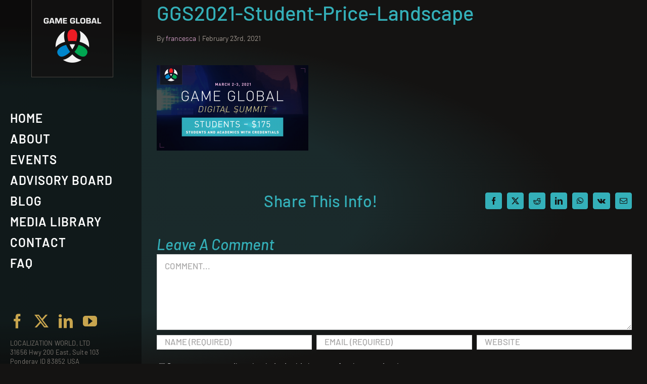

--- FILE ---
content_type: text/html; charset=UTF-8
request_url: https://gameglobal.events/what-we-learned-from-the-game-global-focus-on-training-and-recruitment-webinar/ggs2021-student-price-landscape/
body_size: 14214
content:
<!DOCTYPE html>
<html class="avada-html-layout-wide avada-html-header-position-left avada-header-color-not-opaque" lang="en-US" prefix="og: http://ogp.me/ns# fb: http://ogp.me/ns/fb#">
<head>
	<meta http-equiv="X-UA-Compatible" content="IE=edge" />
	<meta http-equiv="Content-Type" content="text/html; charset=utf-8"/>
	<meta name="viewport" content="width=device-width, initial-scale=1" />
	
<!-- Author Meta Tags by Molongui Authorship, visit: https://wordpress.org/plugins/molongui-authorship/ -->
<meta name="author" content="francesca">
<!-- /Molongui Authorship -->

<meta name='robots' content='index, follow, max-image-preview:large, max-snippet:-1, max-video-preview:-1' />

	<!-- This site is optimized with the Yoast SEO plugin v26.6 - https://yoast.com/wordpress/plugins/seo/ -->
	<title>GGS2021-Student-Price-Landscape - Game Global</title>
	<link rel="canonical" href="https://gameglobal.events/what-we-learned-from-the-game-global-focus-on-training-and-recruitment-webinar/ggs2021-student-price-landscape/" />
	<meta property="og:locale" content="en_US" />
	<meta property="og:type" content="article" />
	<meta property="og:title" content="GGS2021-Student-Price-Landscape - Game Global" />
	<meta property="og:url" content="https://gameglobal.events/what-we-learned-from-the-game-global-focus-on-training-and-recruitment-webinar/ggs2021-student-price-landscape/" />
	<meta property="og:site_name" content="Game Global" />
	<meta property="og:image" content="https://gameglobal.events/what-we-learned-from-the-game-global-focus-on-training-and-recruitment-webinar/ggs2021-student-price-landscape" />
	<meta property="og:image:width" content="1920" />
	<meta property="og:image:height" content="1080" />
	<meta property="og:image:type" content="image/png" />
	<meta name="twitter:card" content="summary_large_image" />
	<script type="application/ld+json" class="yoast-schema-graph">{"@context":"https://schema.org","@graph":[{"@type":"WebPage","@id":"https://gameglobal.events/what-we-learned-from-the-game-global-focus-on-training-and-recruitment-webinar/ggs2021-student-price-landscape/","url":"https://gameglobal.events/what-we-learned-from-the-game-global-focus-on-training-and-recruitment-webinar/ggs2021-student-price-landscape/","name":"GGS2021-Student-Price-Landscape - Game Global","isPartOf":{"@id":"https://gameglobal.events/#website"},"primaryImageOfPage":{"@id":"https://gameglobal.events/what-we-learned-from-the-game-global-focus-on-training-and-recruitment-webinar/ggs2021-student-price-landscape/#primaryimage"},"image":{"@id":"https://gameglobal.events/what-we-learned-from-the-game-global-focus-on-training-and-recruitment-webinar/ggs2021-student-price-landscape/#primaryimage"},"thumbnailUrl":"https://gameglobal.events/wp-content/uploads/2021/02/GGS2021-Student-Price-Landscape.png","datePublished":"2021-02-23T12:38:50+00:00","breadcrumb":{"@id":"https://gameglobal.events/what-we-learned-from-the-game-global-focus-on-training-and-recruitment-webinar/ggs2021-student-price-landscape/#breadcrumb"},"inLanguage":"en-US","potentialAction":[{"@type":"ReadAction","target":["https://gameglobal.events/what-we-learned-from-the-game-global-focus-on-training-and-recruitment-webinar/ggs2021-student-price-landscape/"]}]},{"@type":"ImageObject","inLanguage":"en-US","@id":"https://gameglobal.events/what-we-learned-from-the-game-global-focus-on-training-and-recruitment-webinar/ggs2021-student-price-landscape/#primaryimage","url":"https://gameglobal.events/wp-content/uploads/2021/02/GGS2021-Student-Price-Landscape.png","contentUrl":"https://gameglobal.events/wp-content/uploads/2021/02/GGS2021-Student-Price-Landscape.png","width":1920,"height":1080},{"@type":"BreadcrumbList","@id":"https://gameglobal.events/what-we-learned-from-the-game-global-focus-on-training-and-recruitment-webinar/ggs2021-student-price-landscape/#breadcrumb","itemListElement":[{"@type":"ListItem","position":1,"name":"Home","item":"https://gameglobal.events/"},{"@type":"ListItem","position":2,"name":"What we learned from the Game Global Focus on: Training and Recruitment webinar","item":"https://gameglobal.events/what-we-learned-from-the-game-global-focus-on-training-and-recruitment-webinar/"},{"@type":"ListItem","position":3,"name":"GGS2021-Student-Price-Landscape"}]},{"@type":"WebSite","@id":"https://gameglobal.events/#website","url":"https://gameglobal.events/","name":"Game Global","description":"Functional Testing, Localization and Localization Testing","potentialAction":[{"@type":"SearchAction","target":{"@type":"EntryPoint","urlTemplate":"https://gameglobal.events/?s={search_term_string}"},"query-input":{"@type":"PropertyValueSpecification","valueRequired":true,"valueName":"search_term_string"}}],"inLanguage":"en-US"}]}</script>
	<!-- / Yoast SEO plugin. -->


<link rel='dns-prefetch' href='//fonts.googleapis.com' />
<link rel="alternate" type="application/rss+xml" title="Game Global &raquo; Feed" href="https://gameglobal.events/feed/" />
<link rel="alternate" type="application/rss+xml" title="Game Global &raquo; Comments Feed" href="https://gameglobal.events/comments/feed/" />
								<link rel="shortcut icon" href="https://gameglobal.events/wp-content/uploads/2018/02/Game_Logo_solo-16.png" type="image/x-icon" />
		
					<!-- Apple Touch Icon -->
			<link rel="apple-touch-icon" sizes="180x180" href="https://gameglobal.events/wp-content/uploads/2018/02/Game_Logo_solo-114.png">
		
					<!-- Android Icon -->
			<link rel="icon" sizes="192x192" href="https://gameglobal.events/wp-content/uploads/2018/02/Game_Logo_solo-57.png">
		
					<!-- MS Edge Icon -->
			<meta name="msapplication-TileImage" content="https://gameglobal.events/wp-content/uploads/2018/02/Game_Logo_solo-72.png">
				<link rel="alternate" type="application/rss+xml" title="Game Global &raquo; GGS2021-Student-Price-Landscape Comments Feed" href="https://gameglobal.events/what-we-learned-from-the-game-global-focus-on-training-and-recruitment-webinar/ggs2021-student-price-landscape/feed/" />
<link rel="alternate" title="oEmbed (JSON)" type="application/json+oembed" href="https://gameglobal.events/wp-json/oembed/1.0/embed?url=https%3A%2F%2Fgameglobal.events%2Fwhat-we-learned-from-the-game-global-focus-on-training-and-recruitment-webinar%2Fggs2021-student-price-landscape%2F" />
<link rel="alternate" title="oEmbed (XML)" type="text/xml+oembed" href="https://gameglobal.events/wp-json/oembed/1.0/embed?url=https%3A%2F%2Fgameglobal.events%2Fwhat-we-learned-from-the-game-global-focus-on-training-and-recruitment-webinar%2Fggs2021-student-price-landscape%2F&#038;format=xml" />
				
		<meta property="og:locale" content="en_US"/>
		<meta property="og:type" content="article"/>
		<meta property="og:site_name" content="Game Global"/>
		<meta property="og:title" content="GGS2021-Student-Price-Landscape - Game Global"/>
				<meta property="og:url" content="https://gameglobal.events/what-we-learned-from-the-game-global-focus-on-training-and-recruitment-webinar/ggs2021-student-price-landscape/"/>
																				<meta property="og:image" content="https://gameglobal.events/wp-content/uploads/2020/09/Game-Global-Logo@0.5x-e1600594934638.png"/>
		<meta property="og:image:width" content="162"/>
		<meta property="og:image:height" content="153"/>
		<meta property="og:image:type" content="image/png"/>
				<style id='wp-img-auto-sizes-contain-inline-css' type='text/css'>
img:is([sizes=auto i],[sizes^="auto," i]){contain-intrinsic-size:3000px 1500px}
/*# sourceURL=wp-img-auto-sizes-contain-inline-css */
</style>
<link rel='stylesheet' id='conferencer-css' href='https://gameglobal.events/wp-content/plugins/conferencer/css/screen.css?ver=0.3' type='text/css' media='all' />
<link rel='stylesheet' id='infi-elegant-elements-css' href='https://gameglobal.events/wp-content/plugins/elegant-elements-fusion-builder/assets/css/min/elegant-elements.min.css?ver=3.3.3' type='text/css' media='all' />
<link rel='stylesheet' id='infi-elegant-animations-css' href='https://gameglobal.events/wp-content/plugins/elegant-elements-fusion-builder/assets/css/min/infi-css-animations.min.css?ver=3.3.3' type='text/css' media='all' />
<link rel='stylesheet' id='infi-elegant-combined-css-css' href='https://gameglobal.events/wp-content/plugins/elegant-elements-fusion-builder/assets/css/min/elegant-elements-combined.min.css?ver=3.3.3' type='text/css' media='all' />
<link rel='stylesheet' id='elegant-google-fonts-css' href='https://fonts.googleapis.com/css?display=swap&#038;family=Open+Sans%3AregularOpen+Sans%3A300&#038;ver=3.3.3' type='text/css' media='all' />
<link rel='stylesheet' id='bodhi-svgs-attachment-css' href='https://gameglobal.events/wp-content/plugins/svg-support/css/svgs-attachment.css' type='text/css' media='all' />
<link rel='stylesheet' id='fusion-dynamic-css-css' href='https://gameglobal.events/wp-content/uploads/fusion-styles/97816ad75262d0ce26232624080ec668.min.css?ver=3.14.1' type='text/css' media='all' />
<link rel='stylesheet' id='avada-fullwidth-md-css' href='https://gameglobal.events/wp-content/plugins/fusion-builder/assets/css/media/fullwidth-md.min.css?ver=3.14.1' type='text/css' media='only screen and (max-width: 1024px)' />
<link rel='stylesheet' id='avada-fullwidth-sm-css' href='https://gameglobal.events/wp-content/plugins/fusion-builder/assets/css/media/fullwidth-sm.min.css?ver=3.14.1' type='text/css' media='only screen and (max-width: 640px)' />
<link rel='stylesheet' id='avada-icon-md-css' href='https://gameglobal.events/wp-content/plugins/fusion-builder/assets/css/media/icon-md.min.css?ver=3.14.1' type='text/css' media='only screen and (max-width: 1024px)' />
<link rel='stylesheet' id='avada-icon-sm-css' href='https://gameglobal.events/wp-content/plugins/fusion-builder/assets/css/media/icon-sm.min.css?ver=3.14.1' type='text/css' media='only screen and (max-width: 640px)' />
<link rel='stylesheet' id='avada-grid-md-css' href='https://gameglobal.events/wp-content/plugins/fusion-builder/assets/css/media/grid-md.min.css?ver=7.14.1' type='text/css' media='only screen and (max-width: 1024px)' />
<link rel='stylesheet' id='avada-grid-sm-css' href='https://gameglobal.events/wp-content/plugins/fusion-builder/assets/css/media/grid-sm.min.css?ver=7.14.1' type='text/css' media='only screen and (max-width: 640px)' />
<link rel='stylesheet' id='avada-image-md-css' href='https://gameglobal.events/wp-content/plugins/fusion-builder/assets/css/media/image-md.min.css?ver=7.14.1' type='text/css' media='only screen and (max-width: 1024px)' />
<link rel='stylesheet' id='avada-image-sm-css' href='https://gameglobal.events/wp-content/plugins/fusion-builder/assets/css/media/image-sm.min.css?ver=7.14.1' type='text/css' media='only screen and (max-width: 640px)' />
<link rel='stylesheet' id='avada-person-md-css' href='https://gameglobal.events/wp-content/plugins/fusion-builder/assets/css/media/person-md.min.css?ver=7.14.1' type='text/css' media='only screen and (max-width: 1024px)' />
<link rel='stylesheet' id='avada-person-sm-css' href='https://gameglobal.events/wp-content/plugins/fusion-builder/assets/css/media/person-sm.min.css?ver=7.14.1' type='text/css' media='only screen and (max-width: 640px)' />
<link rel='stylesheet' id='avada-section-separator-md-css' href='https://gameglobal.events/wp-content/plugins/fusion-builder/assets/css/media/section-separator-md.min.css?ver=3.14.1' type='text/css' media='only screen and (max-width: 1024px)' />
<link rel='stylesheet' id='avada-section-separator-sm-css' href='https://gameglobal.events/wp-content/plugins/fusion-builder/assets/css/media/section-separator-sm.min.css?ver=3.14.1' type='text/css' media='only screen and (max-width: 640px)' />
<link rel='stylesheet' id='avada-social-sharing-md-css' href='https://gameglobal.events/wp-content/plugins/fusion-builder/assets/css/media/social-sharing-md.min.css?ver=7.14.1' type='text/css' media='only screen and (max-width: 1024px)' />
<link rel='stylesheet' id='avada-social-sharing-sm-css' href='https://gameglobal.events/wp-content/plugins/fusion-builder/assets/css/media/social-sharing-sm.min.css?ver=7.14.1' type='text/css' media='only screen and (max-width: 640px)' />
<link rel='stylesheet' id='avada-social-links-md-css' href='https://gameglobal.events/wp-content/plugins/fusion-builder/assets/css/media/social-links-md.min.css?ver=7.14.1' type='text/css' media='only screen and (max-width: 1024px)' />
<link rel='stylesheet' id='avada-social-links-sm-css' href='https://gameglobal.events/wp-content/plugins/fusion-builder/assets/css/media/social-links-sm.min.css?ver=7.14.1' type='text/css' media='only screen and (max-width: 640px)' />
<link rel='stylesheet' id='avada-tabs-lg-min-css' href='https://gameglobal.events/wp-content/plugins/fusion-builder/assets/css/media/tabs-lg-min.min.css?ver=7.14.1' type='text/css' media='only screen and (min-width: 1024px)' />
<link rel='stylesheet' id='avada-tabs-lg-max-css' href='https://gameglobal.events/wp-content/plugins/fusion-builder/assets/css/media/tabs-lg-max.min.css?ver=7.14.1' type='text/css' media='only screen and (max-width: 1024px)' />
<link rel='stylesheet' id='avada-tabs-md-css' href='https://gameglobal.events/wp-content/plugins/fusion-builder/assets/css/media/tabs-md.min.css?ver=7.14.1' type='text/css' media='only screen and (max-width: 1024px)' />
<link rel='stylesheet' id='avada-tabs-sm-css' href='https://gameglobal.events/wp-content/plugins/fusion-builder/assets/css/media/tabs-sm.min.css?ver=7.14.1' type='text/css' media='only screen and (max-width: 640px)' />
<link rel='stylesheet' id='awb-text-md-css' href='https://gameglobal.events/wp-content/plugins/fusion-builder/assets/css/media/text-md.min.css?ver=3.14.1' type='text/css' media='only screen and (max-width: 1024px)' />
<link rel='stylesheet' id='awb-text-sm-css' href='https://gameglobal.events/wp-content/plugins/fusion-builder/assets/css/media/text-sm.min.css?ver=3.14.1' type='text/css' media='only screen and (max-width: 640px)' />
<link rel='stylesheet' id='awb-title-md-css' href='https://gameglobal.events/wp-content/plugins/fusion-builder/assets/css/media/title-md.min.css?ver=3.14.1' type='text/css' media='only screen and (max-width: 1024px)' />
<link rel='stylesheet' id='awb-title-sm-css' href='https://gameglobal.events/wp-content/plugins/fusion-builder/assets/css/media/title-sm.min.css?ver=3.14.1' type='text/css' media='only screen and (max-width: 640px)' />
<link rel='stylesheet' id='awb-meta-md-css' href='https://gameglobal.events/wp-content/plugins/fusion-builder/assets/css/media/meta-md.min.css?ver=7.14.1' type='text/css' media='only screen and (max-width: 1024px)' />
<link rel='stylesheet' id='awb-meta-sm-css' href='https://gameglobal.events/wp-content/plugins/fusion-builder/assets/css/media/meta-sm.min.css?ver=7.14.1' type='text/css' media='only screen and (max-width: 640px)' />
<link rel='stylesheet' id='awb-layout-colums-md-css' href='https://gameglobal.events/wp-content/plugins/fusion-builder/assets/css/media/layout-columns-md.min.css?ver=3.14.1' type='text/css' media='only screen and (max-width: 1024px)' />
<link rel='stylesheet' id='awb-layout-colums-sm-css' href='https://gameglobal.events/wp-content/plugins/fusion-builder/assets/css/media/layout-columns-sm.min.css?ver=3.14.1' type='text/css' media='only screen and (max-width: 640px)' />
<link rel='stylesheet' id='avada-max-1c-css' href='https://gameglobal.events/wp-content/themes/Avada/assets/css/media/max-1c.min.css?ver=7.14.1' type='text/css' media='only screen and (max-width: 920px)' />
<link rel='stylesheet' id='avada-max-2c-css' href='https://gameglobal.events/wp-content/themes/Avada/assets/css/media/max-2c.min.css?ver=7.14.1' type='text/css' media='only screen and (max-width: 992px)' />
<link rel='stylesheet' id='avada-min-2c-max-3c-css' href='https://gameglobal.events/wp-content/themes/Avada/assets/css/media/min-2c-max-3c.min.css?ver=7.14.1' type='text/css' media='only screen and (min-width: 992px) and (max-width: 1064px)' />
<link rel='stylesheet' id='avada-min-3c-max-4c-css' href='https://gameglobal.events/wp-content/themes/Avada/assets/css/media/min-3c-max-4c.min.css?ver=7.14.1' type='text/css' media='only screen and (min-width: 1064px) and (max-width: 1136px)' />
<link rel='stylesheet' id='avada-min-4c-max-5c-css' href='https://gameglobal.events/wp-content/themes/Avada/assets/css/media/min-4c-max-5c.min.css?ver=7.14.1' type='text/css' media='only screen and (min-width: 1136px) and (max-width: 1208px)' />
<link rel='stylesheet' id='avada-min-5c-max-6c-css' href='https://gameglobal.events/wp-content/themes/Avada/assets/css/media/min-5c-max-6c.min.css?ver=7.14.1' type='text/css' media='only screen and (min-width: 1208px) and (max-width: 1280px)' />
<link rel='stylesheet' id='avada-min-shbp-css' href='https://gameglobal.events/wp-content/themes/Avada/assets/css/media/min-shbp.min.css?ver=7.14.1' type='text/css' media='only screen and (min-width: 1001px)' />
<link rel='stylesheet' id='avada-min-shbp-header-legacy-css' href='https://gameglobal.events/wp-content/themes/Avada/assets/css/media/min-shbp-header-legacy.min.css?ver=7.14.1' type='text/css' media='only screen and (min-width: 1001px)' />
<link rel='stylesheet' id='avada-max-shbp-css' href='https://gameglobal.events/wp-content/themes/Avada/assets/css/media/max-shbp.min.css?ver=7.14.1' type='text/css' media='only screen and (max-width: 1000px)' />
<link rel='stylesheet' id='avada-max-shbp-header-legacy-css' href='https://gameglobal.events/wp-content/themes/Avada/assets/css/media/max-shbp-header-legacy.min.css?ver=7.14.1' type='text/css' media='only screen and (max-width: 1000px)' />
<link rel='stylesheet' id='avada-max-sh-shbp-css' href='https://gameglobal.events/wp-content/themes/Avada/assets/css/media/max-sh-shbp.min.css?ver=7.14.1' type='text/css' media='only screen and (max-width: 1280px)' />
<link rel='stylesheet' id='avada-max-sh-shbp-header-legacy-css' href='https://gameglobal.events/wp-content/themes/Avada/assets/css/media/max-sh-shbp-header-legacy.min.css?ver=7.14.1' type='text/css' media='only screen and (max-width: 1280px)' />
<link rel='stylesheet' id='avada-min-768-max-1024-p-css' href='https://gameglobal.events/wp-content/themes/Avada/assets/css/media/min-768-max-1024-p.min.css?ver=7.14.1' type='text/css' media='only screen and (min-device-width: 768px) and (max-device-width: 1024px) and (orientation: portrait)' />
<link rel='stylesheet' id='avada-min-768-max-1024-p-header-legacy-css' href='https://gameglobal.events/wp-content/themes/Avada/assets/css/media/min-768-max-1024-p-header-legacy.min.css?ver=7.14.1' type='text/css' media='only screen and (min-device-width: 768px) and (max-device-width: 1024px) and (orientation: portrait)' />
<link rel='stylesheet' id='avada-min-768-max-1024-l-css' href='https://gameglobal.events/wp-content/themes/Avada/assets/css/media/min-768-max-1024-l.min.css?ver=7.14.1' type='text/css' media='only screen and (min-device-width: 768px) and (max-device-width: 1024px) and (orientation: landscape)' />
<link rel='stylesheet' id='avada-min-768-max-1024-l-header-legacy-css' href='https://gameglobal.events/wp-content/themes/Avada/assets/css/media/min-768-max-1024-l-header-legacy.min.css?ver=7.14.1' type='text/css' media='only screen and (min-device-width: 768px) and (max-device-width: 1024px) and (orientation: landscape)' />
<link rel='stylesheet' id='avada-max-sh-cbp-css' href='https://gameglobal.events/wp-content/themes/Avada/assets/css/media/max-sh-cbp.min.css?ver=7.14.1' type='text/css' media='only screen and (max-width: 1080px)' />
<link rel='stylesheet' id='avada-max-sh-sbp-css' href='https://gameglobal.events/wp-content/themes/Avada/assets/css/media/max-sh-sbp.min.css?ver=7.14.1' type='text/css' media='only screen and (max-width: 1080px)' />
<link rel='stylesheet' id='avada-max-sh-640-css' href='https://gameglobal.events/wp-content/themes/Avada/assets/css/media/max-sh-640.min.css?ver=7.14.1' type='text/css' media='only screen and (max-width: 920px)' />
<link rel='stylesheet' id='avada-max-shbp-18-css' href='https://gameglobal.events/wp-content/themes/Avada/assets/css/media/max-shbp-18.min.css?ver=7.14.1' type='text/css' media='only screen and (max-width: 982px)' />
<link rel='stylesheet' id='avada-max-shbp-32-css' href='https://gameglobal.events/wp-content/themes/Avada/assets/css/media/max-shbp-32.min.css?ver=7.14.1' type='text/css' media='only screen and (max-width: 968px)' />
<link rel='stylesheet' id='avada-min-sh-cbp-css' href='https://gameglobal.events/wp-content/themes/Avada/assets/css/media/min-sh-cbp.min.css?ver=7.14.1' type='text/css' media='only screen and (min-width: 1080px)' />
<link rel='stylesheet' id='avada-max-640-css' href='https://gameglobal.events/wp-content/themes/Avada/assets/css/media/max-640.min.css?ver=7.14.1' type='text/css' media='only screen and (max-device-width: 640px)' />
<link rel='stylesheet' id='avada-max-main-css' href='https://gameglobal.events/wp-content/themes/Avada/assets/css/media/max-main.min.css?ver=7.14.1' type='text/css' media='only screen and (max-width: 1000px)' />
<link rel='stylesheet' id='avada-max-cbp-css' href='https://gameglobal.events/wp-content/themes/Avada/assets/css/media/max-cbp.min.css?ver=7.14.1' type='text/css' media='only screen and (max-width: 800px)' />
<link rel='stylesheet' id='avada-max-640-gravity-css' href='https://gameglobal.events/wp-content/themes/Avada/assets/css/media/max-640-gravity.min.css?ver=7.14.1' type='text/css' media='only screen and (max-device-width: 640px)' />
<link rel='stylesheet' id='avada-max-sh-cbp-gravity-css' href='https://gameglobal.events/wp-content/themes/Avada/assets/css/media/max-sh-cbp-gravity.min.css?ver=7.14.1' type='text/css' media='only screen and (max-width: 1080px)' />
<link rel='stylesheet' id='avada-max-sh-cbp-social-sharing-css' href='https://gameglobal.events/wp-content/themes/Avada/assets/css/media/max-sh-cbp-social-sharing.min.css?ver=7.14.1' type='text/css' media='only screen and (max-width: 1080px)' />
<link rel='stylesheet' id='fb-max-sh-cbp-css' href='https://gameglobal.events/wp-content/plugins/fusion-builder/assets/css/media/max-sh-cbp.min.css?ver=3.14.1' type='text/css' media='only screen and (max-width: 1080px)' />
<link rel='stylesheet' id='fb-min-768-max-1024-p-css' href='https://gameglobal.events/wp-content/plugins/fusion-builder/assets/css/media/min-768-max-1024-p.min.css?ver=3.14.1' type='text/css' media='only screen and (min-device-width: 768px) and (max-device-width: 1024px) and (orientation: portrait)' />
<link rel='stylesheet' id='fb-max-640-css' href='https://gameglobal.events/wp-content/plugins/fusion-builder/assets/css/media/max-640.min.css?ver=3.14.1' type='text/css' media='only screen and (max-device-width: 640px)' />
<link rel='stylesheet' id='fb-max-1c-css' href='https://gameglobal.events/wp-content/plugins/fusion-builder/assets/css/media/max-1c.css?ver=3.14.1' type='text/css' media='only screen and (max-width: 920px)' />
<link rel='stylesheet' id='fb-max-2c-css' href='https://gameglobal.events/wp-content/plugins/fusion-builder/assets/css/media/max-2c.css?ver=3.14.1' type='text/css' media='only screen and (max-width: 992px)' />
<link rel='stylesheet' id='fb-min-2c-max-3c-css' href='https://gameglobal.events/wp-content/plugins/fusion-builder/assets/css/media/min-2c-max-3c.css?ver=3.14.1' type='text/css' media='only screen and (min-width: 992px) and (max-width: 1064px)' />
<link rel='stylesheet' id='fb-min-3c-max-4c-css' href='https://gameglobal.events/wp-content/plugins/fusion-builder/assets/css/media/min-3c-max-4c.css?ver=3.14.1' type='text/css' media='only screen and (min-width: 1064px) and (max-width: 1136px)' />
<link rel='stylesheet' id='fb-min-4c-max-5c-css' href='https://gameglobal.events/wp-content/plugins/fusion-builder/assets/css/media/min-4c-max-5c.css?ver=3.14.1' type='text/css' media='only screen and (min-width: 1136px) and (max-width: 1208px)' />
<link rel='stylesheet' id='fb-min-5c-max-6c-css' href='https://gameglobal.events/wp-content/plugins/fusion-builder/assets/css/media/min-5c-max-6c.css?ver=3.14.1' type='text/css' media='only screen and (min-width: 1208px) and (max-width: 1280px)' />
<link rel='stylesheet' id='avada-off-canvas-md-css' href='https://gameglobal.events/wp-content/plugins/fusion-builder/assets/css/media/off-canvas-md.min.css?ver=7.14.1' type='text/css' media='only screen and (max-width: 1024px)' />
<link rel='stylesheet' id='avada-off-canvas-sm-css' href='https://gameglobal.events/wp-content/plugins/fusion-builder/assets/css/media/off-canvas-sm.min.css?ver=7.14.1' type='text/css' media='only screen and (max-width: 640px)' />
<script type="text/javascript" src="https://gameglobal.events/wp-includes/js/jquery/jquery.min.js?ver=3.7.1" id="jquery-core-js"></script>
<script type="text/javascript" src="https://gameglobal.events/wp-includes/js/jquery/jquery-migrate.min.js?ver=3.4.1" id="jquery-migrate-js"></script>
<link rel="https://api.w.org/" href="https://gameglobal.events/wp-json/" /><link rel="alternate" title="JSON" type="application/json" href="https://gameglobal.events/wp-json/wp/v2/media/5691" /><link rel="EditURI" type="application/rsd+xml" title="RSD" href="https://gameglobal.events/xmlrpc.php?rsd" />
<meta name="generator" content="WordPress 6.9" />
<link rel='shortlink' href='https://gameglobal.events/?p=5691' />
            <style>
                .molongui-disabled-link
                {
                    border-bottom: none !important;
                    text-decoration: none !important;
                    color: inherit !important;
                    cursor: inherit !important;
                }
                .molongui-disabled-link:hover,
                .molongui-disabled-link:hover span
                {
                    border-bottom: none !important;
                    text-decoration: none !important;
                    color: inherit !important;
                    cursor: inherit !important;
                }
            </style>
            <style type="text/css" id="css-fb-visibility">@media screen and (max-width: 640px){.fusion-no-small-visibility{display:none !important;}body .sm-text-align-center{text-align:center !important;}body .sm-text-align-left{text-align:left !important;}body .sm-text-align-right{text-align:right !important;}body .sm-text-align-justify{text-align:justify !important;}body .sm-flex-align-center{justify-content:center !important;}body .sm-flex-align-flex-start{justify-content:flex-start !important;}body .sm-flex-align-flex-end{justify-content:flex-end !important;}body .sm-mx-auto{margin-left:auto !important;margin-right:auto !important;}body .sm-ml-auto{margin-left:auto !important;}body .sm-mr-auto{margin-right:auto !important;}body .fusion-absolute-position-small{position:absolute;width:100%;}.awb-sticky.awb-sticky-small{ position: sticky; top: var(--awb-sticky-offset,0); }}@media screen and (min-width: 641px) and (max-width: 1024px){.fusion-no-medium-visibility{display:none !important;}body .md-text-align-center{text-align:center !important;}body .md-text-align-left{text-align:left !important;}body .md-text-align-right{text-align:right !important;}body .md-text-align-justify{text-align:justify !important;}body .md-flex-align-center{justify-content:center !important;}body .md-flex-align-flex-start{justify-content:flex-start !important;}body .md-flex-align-flex-end{justify-content:flex-end !important;}body .md-mx-auto{margin-left:auto !important;margin-right:auto !important;}body .md-ml-auto{margin-left:auto !important;}body .md-mr-auto{margin-right:auto !important;}body .fusion-absolute-position-medium{position:absolute;width:100%;}.awb-sticky.awb-sticky-medium{ position: sticky; top: var(--awb-sticky-offset,0); }}@media screen and (min-width: 1025px){.fusion-no-large-visibility{display:none !important;}body .lg-text-align-center{text-align:center !important;}body .lg-text-align-left{text-align:left !important;}body .lg-text-align-right{text-align:right !important;}body .lg-text-align-justify{text-align:justify !important;}body .lg-flex-align-center{justify-content:center !important;}body .lg-flex-align-flex-start{justify-content:flex-start !important;}body .lg-flex-align-flex-end{justify-content:flex-end !important;}body .lg-mx-auto{margin-left:auto !important;margin-right:auto !important;}body .lg-ml-auto{margin-left:auto !important;}body .lg-mr-auto{margin-right:auto !important;}body .fusion-absolute-position-large{position:absolute;width:100%;}.awb-sticky.awb-sticky-large{ position: sticky; top: var(--awb-sticky-offset,0); }}</style><style type="text/css">.recentcomments a{display:inline !important;padding:0 !important;margin:0 !important;}</style>		<script type="text/javascript">
			var doc = document.documentElement;
			doc.setAttribute( 'data-useragent', navigator.userAgent );
		</script>
		<!-- Global site tag (gtag.js) - Google Analytics -->
<script async src="https://www.googletagmanager.com/gtag/js?id=UA-52989019-2"></script>
<script>
  window.dataLayer = window.dataLayer || [];
  function gtag(){dataLayer.push(arguments);}
  gtag('js', new Date());

  gtag('config', 'UA-52989019-2');
</script>
	<script src="https://www.google.com/recaptcha/api.js" async defer></script><style id='global-styles-inline-css' type='text/css'>
:root{--wp--preset--aspect-ratio--square: 1;--wp--preset--aspect-ratio--4-3: 4/3;--wp--preset--aspect-ratio--3-4: 3/4;--wp--preset--aspect-ratio--3-2: 3/2;--wp--preset--aspect-ratio--2-3: 2/3;--wp--preset--aspect-ratio--16-9: 16/9;--wp--preset--aspect-ratio--9-16: 9/16;--wp--preset--color--black: #000000;--wp--preset--color--cyan-bluish-gray: #abb8c3;--wp--preset--color--white: #ffffff;--wp--preset--color--pale-pink: #f78da7;--wp--preset--color--vivid-red: #cf2e2e;--wp--preset--color--luminous-vivid-orange: #ff6900;--wp--preset--color--luminous-vivid-amber: #fcb900;--wp--preset--color--light-green-cyan: #7bdcb5;--wp--preset--color--vivid-green-cyan: #00d084;--wp--preset--color--pale-cyan-blue: #8ed1fc;--wp--preset--color--vivid-cyan-blue: #0693e3;--wp--preset--color--vivid-purple: #9b51e0;--wp--preset--color--awb-color-1: rgba(255,255,255,1);--wp--preset--color--awb-color-2: rgba(66,242,255,1);--wp--preset--color--awb-color-3: rgba(249,188,234,1);--wp--preset--color--awb-color-4: rgba(52,176,185,1);--wp--preset--color--awb-color-5: rgba(230,115,201,1);--wp--preset--color--awb-color-6: rgba(44,109,117,1);--wp--preset--color--awb-color-7: rgba(51,51,51,1);--wp--preset--color--awb-color-8: rgba(20,19,18,1);--wp--preset--color--awb-color-custom-10: rgba(246,246,246,1);--wp--preset--color--awb-color-custom-11: rgba(225,7,7,1);--wp--preset--color--awb-color-custom-12: rgba(160,190,154,1);--wp--preset--color--awb-color-custom-13: rgba(224,222,222,1);--wp--preset--color--awb-color-custom-14: rgba(191,182,157,1);--wp--preset--color--awb-color-custom-15: rgba(122,116,110,1);--wp--preset--color--awb-color-custom-16: rgba(75,30,64,1);--wp--preset--color--awb-color-custom-17: rgba(69,91,64,1);--wp--preset--color--awb-color-custom-18: rgba(116,116,116,1);--wp--preset--color--awb-color-custom-19: rgba(160,206,78,1);--wp--preset--color--awb-color-custom-20: rgba(75,30,64,0.8);--wp--preset--color--awb-color-custom-21: rgba(197,186,176,1);--wp--preset--gradient--vivid-cyan-blue-to-vivid-purple: linear-gradient(135deg,rgb(6,147,227) 0%,rgb(155,81,224) 100%);--wp--preset--gradient--light-green-cyan-to-vivid-green-cyan: linear-gradient(135deg,rgb(122,220,180) 0%,rgb(0,208,130) 100%);--wp--preset--gradient--luminous-vivid-amber-to-luminous-vivid-orange: linear-gradient(135deg,rgb(252,185,0) 0%,rgb(255,105,0) 100%);--wp--preset--gradient--luminous-vivid-orange-to-vivid-red: linear-gradient(135deg,rgb(255,105,0) 0%,rgb(207,46,46) 100%);--wp--preset--gradient--very-light-gray-to-cyan-bluish-gray: linear-gradient(135deg,rgb(238,238,238) 0%,rgb(169,184,195) 100%);--wp--preset--gradient--cool-to-warm-spectrum: linear-gradient(135deg,rgb(74,234,220) 0%,rgb(151,120,209) 20%,rgb(207,42,186) 40%,rgb(238,44,130) 60%,rgb(251,105,98) 80%,rgb(254,248,76) 100%);--wp--preset--gradient--blush-light-purple: linear-gradient(135deg,rgb(255,206,236) 0%,rgb(152,150,240) 100%);--wp--preset--gradient--blush-bordeaux: linear-gradient(135deg,rgb(254,205,165) 0%,rgb(254,45,45) 50%,rgb(107,0,62) 100%);--wp--preset--gradient--luminous-dusk: linear-gradient(135deg,rgb(255,203,112) 0%,rgb(199,81,192) 50%,rgb(65,88,208) 100%);--wp--preset--gradient--pale-ocean: linear-gradient(135deg,rgb(255,245,203) 0%,rgb(182,227,212) 50%,rgb(51,167,181) 100%);--wp--preset--gradient--electric-grass: linear-gradient(135deg,rgb(202,248,128) 0%,rgb(113,206,126) 100%);--wp--preset--gradient--midnight: linear-gradient(135deg,rgb(2,3,129) 0%,rgb(40,116,252) 100%);--wp--preset--font-size--small: 12px;--wp--preset--font-size--medium: 20px;--wp--preset--font-size--large: 24px;--wp--preset--font-size--x-large: 42px;--wp--preset--font-size--normal: 16px;--wp--preset--font-size--xlarge: 32px;--wp--preset--font-size--huge: 48px;--wp--preset--spacing--20: 0.44rem;--wp--preset--spacing--30: 0.67rem;--wp--preset--spacing--40: 1rem;--wp--preset--spacing--50: 1.5rem;--wp--preset--spacing--60: 2.25rem;--wp--preset--spacing--70: 3.38rem;--wp--preset--spacing--80: 5.06rem;--wp--preset--shadow--natural: 6px 6px 9px rgba(0, 0, 0, 0.2);--wp--preset--shadow--deep: 12px 12px 50px rgba(0, 0, 0, 0.4);--wp--preset--shadow--sharp: 6px 6px 0px rgba(0, 0, 0, 0.2);--wp--preset--shadow--outlined: 6px 6px 0px -3px rgb(255, 255, 255), 6px 6px rgb(0, 0, 0);--wp--preset--shadow--crisp: 6px 6px 0px rgb(0, 0, 0);}:where(.is-layout-flex){gap: 0.5em;}:where(.is-layout-grid){gap: 0.5em;}body .is-layout-flex{display: flex;}.is-layout-flex{flex-wrap: wrap;align-items: center;}.is-layout-flex > :is(*, div){margin: 0;}body .is-layout-grid{display: grid;}.is-layout-grid > :is(*, div){margin: 0;}:where(.wp-block-columns.is-layout-flex){gap: 2em;}:where(.wp-block-columns.is-layout-grid){gap: 2em;}:where(.wp-block-post-template.is-layout-flex){gap: 1.25em;}:where(.wp-block-post-template.is-layout-grid){gap: 1.25em;}.has-black-color{color: var(--wp--preset--color--black) !important;}.has-cyan-bluish-gray-color{color: var(--wp--preset--color--cyan-bluish-gray) !important;}.has-white-color{color: var(--wp--preset--color--white) !important;}.has-pale-pink-color{color: var(--wp--preset--color--pale-pink) !important;}.has-vivid-red-color{color: var(--wp--preset--color--vivid-red) !important;}.has-luminous-vivid-orange-color{color: var(--wp--preset--color--luminous-vivid-orange) !important;}.has-luminous-vivid-amber-color{color: var(--wp--preset--color--luminous-vivid-amber) !important;}.has-light-green-cyan-color{color: var(--wp--preset--color--light-green-cyan) !important;}.has-vivid-green-cyan-color{color: var(--wp--preset--color--vivid-green-cyan) !important;}.has-pale-cyan-blue-color{color: var(--wp--preset--color--pale-cyan-blue) !important;}.has-vivid-cyan-blue-color{color: var(--wp--preset--color--vivid-cyan-blue) !important;}.has-vivid-purple-color{color: var(--wp--preset--color--vivid-purple) !important;}.has-black-background-color{background-color: var(--wp--preset--color--black) !important;}.has-cyan-bluish-gray-background-color{background-color: var(--wp--preset--color--cyan-bluish-gray) !important;}.has-white-background-color{background-color: var(--wp--preset--color--white) !important;}.has-pale-pink-background-color{background-color: var(--wp--preset--color--pale-pink) !important;}.has-vivid-red-background-color{background-color: var(--wp--preset--color--vivid-red) !important;}.has-luminous-vivid-orange-background-color{background-color: var(--wp--preset--color--luminous-vivid-orange) !important;}.has-luminous-vivid-amber-background-color{background-color: var(--wp--preset--color--luminous-vivid-amber) !important;}.has-light-green-cyan-background-color{background-color: var(--wp--preset--color--light-green-cyan) !important;}.has-vivid-green-cyan-background-color{background-color: var(--wp--preset--color--vivid-green-cyan) !important;}.has-pale-cyan-blue-background-color{background-color: var(--wp--preset--color--pale-cyan-blue) !important;}.has-vivid-cyan-blue-background-color{background-color: var(--wp--preset--color--vivid-cyan-blue) !important;}.has-vivid-purple-background-color{background-color: var(--wp--preset--color--vivid-purple) !important;}.has-black-border-color{border-color: var(--wp--preset--color--black) !important;}.has-cyan-bluish-gray-border-color{border-color: var(--wp--preset--color--cyan-bluish-gray) !important;}.has-white-border-color{border-color: var(--wp--preset--color--white) !important;}.has-pale-pink-border-color{border-color: var(--wp--preset--color--pale-pink) !important;}.has-vivid-red-border-color{border-color: var(--wp--preset--color--vivid-red) !important;}.has-luminous-vivid-orange-border-color{border-color: var(--wp--preset--color--luminous-vivid-orange) !important;}.has-luminous-vivid-amber-border-color{border-color: var(--wp--preset--color--luminous-vivid-amber) !important;}.has-light-green-cyan-border-color{border-color: var(--wp--preset--color--light-green-cyan) !important;}.has-vivid-green-cyan-border-color{border-color: var(--wp--preset--color--vivid-green-cyan) !important;}.has-pale-cyan-blue-border-color{border-color: var(--wp--preset--color--pale-cyan-blue) !important;}.has-vivid-cyan-blue-border-color{border-color: var(--wp--preset--color--vivid-cyan-blue) !important;}.has-vivid-purple-border-color{border-color: var(--wp--preset--color--vivid-purple) !important;}.has-vivid-cyan-blue-to-vivid-purple-gradient-background{background: var(--wp--preset--gradient--vivid-cyan-blue-to-vivid-purple) !important;}.has-light-green-cyan-to-vivid-green-cyan-gradient-background{background: var(--wp--preset--gradient--light-green-cyan-to-vivid-green-cyan) !important;}.has-luminous-vivid-amber-to-luminous-vivid-orange-gradient-background{background: var(--wp--preset--gradient--luminous-vivid-amber-to-luminous-vivid-orange) !important;}.has-luminous-vivid-orange-to-vivid-red-gradient-background{background: var(--wp--preset--gradient--luminous-vivid-orange-to-vivid-red) !important;}.has-very-light-gray-to-cyan-bluish-gray-gradient-background{background: var(--wp--preset--gradient--very-light-gray-to-cyan-bluish-gray) !important;}.has-cool-to-warm-spectrum-gradient-background{background: var(--wp--preset--gradient--cool-to-warm-spectrum) !important;}.has-blush-light-purple-gradient-background{background: var(--wp--preset--gradient--blush-light-purple) !important;}.has-blush-bordeaux-gradient-background{background: var(--wp--preset--gradient--blush-bordeaux) !important;}.has-luminous-dusk-gradient-background{background: var(--wp--preset--gradient--luminous-dusk) !important;}.has-pale-ocean-gradient-background{background: var(--wp--preset--gradient--pale-ocean) !important;}.has-electric-grass-gradient-background{background: var(--wp--preset--gradient--electric-grass) !important;}.has-midnight-gradient-background{background: var(--wp--preset--gradient--midnight) !important;}.has-small-font-size{font-size: var(--wp--preset--font-size--small) !important;}.has-medium-font-size{font-size: var(--wp--preset--font-size--medium) !important;}.has-large-font-size{font-size: var(--wp--preset--font-size--large) !important;}.has-x-large-font-size{font-size: var(--wp--preset--font-size--x-large) !important;}
/*# sourceURL=global-styles-inline-css */
</style>
</head>

<body class="attachment wp-singular attachment-template-default single single-attachment postid-5691 attachmentid-5691 attachment-png wp-theme-Avada wp-child-theme-Avada-Child-Theme fusion-image-hovers fusion-pagination-sizing fusion-button_type-flat fusion-button_span-no fusion-button_gradient-linear avada-image-rollover-circle-yes avada-image-rollover-no fusion-body ltr no-mobile-slidingbar no-mobile-totop fusion-sub-menu-slide mobile-logo-pos-center layout-wide-mode avada-has-boxed-modal-shadow-none layout-scroll-offset-full avada-has-zero-margin-offset-top side-header side-header-left menu-text-align-left mobile-menu-design-flyout fusion-show-pagination-text fusion-header-layout-v1 avada-responsive avada-footer-fx-none avada-menu-highlight-style-background fusion-search-form-classic fusion-main-menu-search-dropdown fusion-avatar-square avada-dropdown-styles avada-blog-layout-grid avada-blog-archive-layout-grid avada-header-shadow-no avada-menu-icon-position-left avada-has-megamenu-shadow avada-has-breadcrumb-mobile-hidden avada-has-titlebar-hide avada-header-border-color-full-transparent avada-has-transparent-grid-sep-color avada-social-full-transparent avada-has-transparent-timeline_color avada-content-bg-not-opaque avada-has-pagination-padding avada-flyout-menu-direction-fade avada-ec-views-v1" data-awb-post-id="5691">
		<a class="skip-link screen-reader-text" href="#content">Skip to content</a>

	<div id="boxed-wrapper">
		
		<div id="wrapper" class="fusion-wrapper">
			<div id="home" style="position:relative;top:-1px;"></div>
							
																
<div id="side-header-sticky"></div>
<div id="side-header" class="clearfix fusion-mobile-menu-design-flyout fusion-sticky-logo-1 fusion-mobile-logo-1 fusion-sticky-menu-1 fusion-header-has-flyout-menu">
	<div class="side-header-wrapper">
							<div class="fusion-header-has-flyout-menu-content">
						<div class="side-header-content fusion-logo-center fusion-mobile-logo-1">
				<div class="fusion-logo" data-margin-top="0px" data-margin-bottom="60px" data-margin-left="0px" data-margin-right="0px">
			<a class="fusion-logo-link"  href="https://gameglobal.events/" >

						<!-- standard logo -->
			<img src="https://gameglobal.events/wp-content/uploads/2020/09/Game-Global-Logo@0.5x-e1600594934638.png" srcset="https://gameglobal.events/wp-content/uploads/2020/09/Game-Global-Logo@0.5x-e1600594934638.png 1x, https://gameglobal.events/wp-content/uploads/2020/09/Game-Global-Logo-e1600594889959.png 2x" width="162" height="153" style="max-height:153px;height:auto;" alt="Game Global Logo" data-retina_logo_url="https://gameglobal.events/wp-content/uploads/2020/09/Game-Global-Logo-e1600594889959.png" class="fusion-standard-logo" />

			
					</a>
		</div>		</div>
		<div class="fusion-main-menu-container fusion-logo-menu-center">
			<nav class="fusion-main-menu" aria-label="Main Menu"><ul id="menu-main-navigation" class="fusion-menu"><li  id="menu-item-4346"  class="menu-item menu-item-type-post_type menu-item-object-page menu-item-home menu-item-4346"  data-item-id="4346"><a  href="https://gameglobal.events/" class="fusion-background-highlight"><span class="menu-text">HOME</span></a></li><li  id="menu-item-6283"  class="menu-item menu-item-type-post_type menu-item-object-page menu-item-6283"  data-item-id="6283"><a  href="https://gameglobal.events/about-game-global/" class="fusion-background-highlight"><span class="menu-text">ABOUT</span></a></li><li  id="menu-item-2943"  class="menu-item menu-item-type-custom menu-item-object-custom menu-item-has-children menu-item-2943 fusion-dropdown-menu"  data-item-id="2943"><a  class="fusion-background-highlight"><span class="menu-text">EVENTS</span></a><ul class="sub-menu"><li  id="menu-item-3747"  class="menu-item menu-item-type-custom menu-item-object-custom menu-item-3747 fusion-dropdown-submenu" ><a  class="fusion-background-highlight"><span>UPCOMING EVENTS TBA</span></a></li><li  id="menu-item-2833"  class="menu-item menu-item-type-post_type menu-item-object-page menu-item-2833 fusion-dropdown-submenu" ><a  href="https://gameglobal.events/previous-events/" class="fusion-background-highlight"><span>PREVIOUS EVENTS</span></a></li></ul></li><li  id="menu-item-4345"  class="menu-item menu-item-type-post_type menu-item-object-page menu-item-4345"  data-item-id="4345"><a  href="https://gameglobal.events/about-game-global-2/advisory-board/" class="fusion-background-highlight"><span class="menu-text">ADVISORY BOARD</span></a></li><li  id="menu-item-2859"  class="menu-item menu-item-type-post_type menu-item-object-page menu-item-2859"  data-item-id="2859"><a  href="https://gameglobal.events/blog/" class="fusion-background-highlight"><span class="menu-text">BLOG</span></a></li><li  id="menu-item-1766"  class="menu-item menu-item-type-post_type menu-item-object-page menu-item-1766"  data-item-id="1766"><a  href="https://gameglobal.events/media-library/" class="fusion-background-highlight"><span class="menu-text">MEDIA LIBRARY</span></a></li><li  id="menu-item-39"  class="menu-item menu-item-type-post_type menu-item-object-page menu-item-39"  data-item-id="39"><a  href="https://gameglobal.events/contact/" class="fusion-background-highlight"><span class="menu-text">CONTACT</span></a></li><li  id="menu-item-7154"  class="menu-item menu-item-type-post_type menu-item-object-page menu-item-7154"  data-item-id="7154"><a  href="https://gameglobal.events/frequently-asked-questions/" class="fusion-background-highlight"><span class="menu-text">FAQ</span></a></li></ul></nav><div class="fusion-mobile-navigation"><ul id="menu-main-navigation-1" class="fusion-mobile-menu"><li   class="menu-item menu-item-type-post_type menu-item-object-page menu-item-home menu-item-4346"  data-item-id="4346"><a  href="https://gameglobal.events/" class="fusion-background-highlight"><span class="menu-text">HOME</span></a></li><li   class="menu-item menu-item-type-post_type menu-item-object-page menu-item-6283"  data-item-id="6283"><a  href="https://gameglobal.events/about-game-global/" class="fusion-background-highlight"><span class="menu-text">ABOUT</span></a></li><li   class="menu-item menu-item-type-custom menu-item-object-custom menu-item-has-children menu-item-2943 fusion-dropdown-menu"  data-item-id="2943"><a  class="fusion-background-highlight"><span class="menu-text">EVENTS</span></a><ul class="sub-menu"><li   class="menu-item menu-item-type-custom menu-item-object-custom menu-item-3747 fusion-dropdown-submenu" ><a  class="fusion-background-highlight"><span>UPCOMING EVENTS TBA</span></a></li><li   class="menu-item menu-item-type-post_type menu-item-object-page menu-item-2833 fusion-dropdown-submenu" ><a  href="https://gameglobal.events/previous-events/" class="fusion-background-highlight"><span>PREVIOUS EVENTS</span></a></li></ul></li><li   class="menu-item menu-item-type-post_type menu-item-object-page menu-item-4345"  data-item-id="4345"><a  href="https://gameglobal.events/about-game-global-2/advisory-board/" class="fusion-background-highlight"><span class="menu-text">ADVISORY BOARD</span></a></li><li   class="menu-item menu-item-type-post_type menu-item-object-page menu-item-2859"  data-item-id="2859"><a  href="https://gameglobal.events/blog/" class="fusion-background-highlight"><span class="menu-text">BLOG</span></a></li><li   class="menu-item menu-item-type-post_type menu-item-object-page menu-item-1766"  data-item-id="1766"><a  href="https://gameglobal.events/media-library/" class="fusion-background-highlight"><span class="menu-text">MEDIA LIBRARY</span></a></li><li   class="menu-item menu-item-type-post_type menu-item-object-page menu-item-39"  data-item-id="39"><a  href="https://gameglobal.events/contact/" class="fusion-background-highlight"><span class="menu-text">CONTACT</span></a></li><li   class="menu-item menu-item-type-post_type menu-item-object-page menu-item-7154"  data-item-id="7154"><a  href="https://gameglobal.events/frequently-asked-questions/" class="fusion-background-highlight"><span class="menu-text">FAQ</span></a></li></ul></div><div class="fusion-flyout-menu-icons fusion-flyout-mobile-menu-icons">
	
	
	
				<a class="fusion-flyout-menu-toggle" aria-hidden="true" aria-label="Toggle Menu" href="#">
			<div class="fusion-toggle-icon-line"></div>
			<div class="fusion-toggle-icon-line"></div>
			<div class="fusion-toggle-icon-line"></div>
		</a>
	</div>


<div class="fusion-flyout-menu-bg"></div>

<nav class="fusion-mobile-nav-holder fusion-flyout-menu fusion-flyout-mobile-menu" aria-label="Main Menu Mobile"></nav>

		</div>

		
								
			<div id="game-side-header-bottom" class="side-header-content side-header-content-1-3">
									<div class="side-header-content-1 fusion-clearfix">
					<nav class="fusion-secondary-menu" role="navigation" aria-label="Secondary Menu"></nav>					</div>
													<div class="side-header-content-2 fusion-clearfix">
					<div class="fusion-social-links-header"><div class="fusion-social-networks"><div class="fusion-social-networks-wrapper"><a  class="fusion-social-network-icon fusion-tooltip fusion-facebook awb-icon-facebook" style data-placement="bottom" data-title="Facebook" data-toggle="tooltip" title="Facebook" href="https://www.facebook.com/GameGlobalEvent/" target="_blank" rel="noreferrer nofollow"><span class="screen-reader-text">Facebook</span></a><a  class="fusion-social-network-icon fusion-tooltip fusion-twitter awb-icon-twitter" style data-placement="bottom" data-title="X" data-toggle="tooltip" title="X" href="https://twitter.com/GameGlobalEvent" target="_blank" rel="noopener noreferrer nofollow"><span class="screen-reader-text">X</span></a><a  class="fusion-social-network-icon fusion-tooltip fusion-linkedin awb-icon-linkedin" style data-placement="bottom" data-title="LinkedIn" data-toggle="tooltip" title="LinkedIn" href="https://www.linkedin.com/company/18480986/" target="_blank" rel="noopener noreferrer nofollow"><span class="screen-reader-text">LinkedIn</span></a><a  class="fusion-social-network-icon fusion-tooltip fusion-youtube awb-icon-youtube" style data-placement="bottom" data-title="YouTube" data-toggle="tooltip" title="YouTube" href="https://www.youtube.com/channel/UCEAxskrFPy01kMEw1-yZEbQ" target="_blank" rel="noopener noreferrer nofollow"><span class="screen-reader-text">YouTube</span></a></div></div></div>					</div>
				                					<div class="side-header-content-3 fusion-clearfix">
				
<div class="fusion-header-content-3-wrapper">
			<h3 class="fusion-header-tagline">
			LOCALIZATION WORLD, LTD<br />
31656 Hwy 200 East, Suite 103 <br />
Ponderay ID 83852 USA<br />
Phone: 1-208-263-8178<br />
<a href="/cdn-cgi/l/email-protection#a7cec9c1c8e7c0c6cac2c0cbc8c5c6cb89c2d1c2c9d3d4">General Game Global Email Enquiries</a>		</h3>
	</div>
			</div>
					</div>
		
							</div>
			</div>
	<style>
	.side-header-styling-wrapper > div {
		display: none !important;
	}

	.side-header-styling-wrapper .side-header-background-image,
	.side-header-styling-wrapper .side-header-background-color,
	.side-header-styling-wrapper .side-header-border {
		display: block !important;
	}
	</style>
	<div class="side-header-styling-wrapper" style="overflow:hidden;">
		<div class="side-header-background-image"></div>
		<div class="side-header-background-color"></div>
		<div class="side-header-border"></div>
	</div>
</div>

					
							<div id="sliders-container" class="fusion-slider-visibility">
					</div>
				
					
							
			
						<main id="main" class="clearfix ">
				<div class="fusion-row" style="">

<section id="content" style="width: 100%;">
	
					<article id="post-5691" class="post game-post post-5691 attachment type-attachment status-inherit hentry">
															<div class="fusion-post-title-meta-wrap">
												<h1 class="entry-title fusion-post-title">GGS2021-Student-Price-Landscape</h1>									<div class="fusion-meta-info"><div class="fusion-meta-info-wrapper">By <span class="vcard"><span class="fn"><a href="https://gameglobal.events/author/francesca/" rel="author" class="molongui-author-link" data-author-id="9">francesca</a></span></span><span class="fusion-inline-sep">|</span><span class="updated rich-snippet-hidden">2021-02-23T14:38:50+02:00</span><span>February 23rd, 2021</span><span class="fusion-inline-sep">|</span></div></div>					</div>
							
						<div class="post-content">
				<p class="attachment"><a href='https://gameglobal.events/wp-content/uploads/2021/02/GGS2021-Student-Price-Landscape.png'><img fetchpriority="high" decoding="async" width="300" height="169" src="https://gameglobal.events/wp-content/uploads/2021/02/GGS2021-Student-Price-Landscape-300x169.png" class="attachment-medium size-medium" alt="" srcset="https://gameglobal.events/wp-content/uploads/2021/02/GGS2021-Student-Price-Landscape-300x169.png 300w, https://gameglobal.events/wp-content/uploads/2021/02/GGS2021-Student-Price-Landscape-768x432.png 768w, https://gameglobal.events/wp-content/uploads/2021/02/GGS2021-Student-Price-Landscape-800x450.png 800w, https://gameglobal.events/wp-content/uploads/2021/02/GGS2021-Student-Price-Landscape-1024x576.png 1024w, https://gameglobal.events/wp-content/uploads/2021/02/GGS2021-Student-Price-Landscape-1200x675.png 1200w, https://gameglobal.events/wp-content/uploads/2021/02/GGS2021-Student-Price-Landscape-1536x864.png 1536w, https://gameglobal.events/wp-content/uploads/2021/02/GGS2021-Student-Price-Landscape.png 1920w" sizes="(max-width: 300px) 100vw, 300px" /></a></p>
							</div>

																<div class="fusion-sharing-box fusion-theme-sharing-box fusion-single-sharing-box">
		<h4>Share This Info!</h4>
		<div class="fusion-social-networks boxed-icons"><div class="fusion-social-networks-wrapper"><a  class="fusion-social-network-icon fusion-tooltip fusion-facebook awb-icon-facebook" style="color:var(--sharing_social_links_icon_color);background-color:var(--sharing_social_links_box_color);border-color:var(--sharing_social_links_box_color);" data-placement="top" data-title="Facebook" data-toggle="tooltip" title="Facebook" href="https://www.facebook.com/sharer.php?u=https%3A%2F%2Fgameglobal.events%2Fwhat-we-learned-from-the-game-global-focus-on-training-and-recruitment-webinar%2Fggs2021-student-price-landscape%2F&amp;t=GGS2021-Student-Price-Landscape" target="_blank" rel="noreferrer nofollow"><span class="screen-reader-text">Facebook</span></a><a  class="fusion-social-network-icon fusion-tooltip fusion-twitter awb-icon-twitter" style="color:var(--sharing_social_links_icon_color);background-color:var(--sharing_social_links_box_color);border-color:var(--sharing_social_links_box_color);" data-placement="top" data-title="X" data-toggle="tooltip" title="X" href="https://x.com/intent/post?url=https%3A%2F%2Fgameglobal.events%2Fwhat-we-learned-from-the-game-global-focus-on-training-and-recruitment-webinar%2Fggs2021-student-price-landscape%2F&amp;text=GGS2021-Student-Price-Landscape" target="_blank" rel="noopener noreferrer nofollow"><span class="screen-reader-text">X</span></a><a  class="fusion-social-network-icon fusion-tooltip fusion-reddit awb-icon-reddit" style="color:var(--sharing_social_links_icon_color);background-color:var(--sharing_social_links_box_color);border-color:var(--sharing_social_links_box_color);" data-placement="top" data-title="Reddit" data-toggle="tooltip" title="Reddit" href="https://reddit.com/submit?url=https://gameglobal.events/what-we-learned-from-the-game-global-focus-on-training-and-recruitment-webinar/ggs2021-student-price-landscape/&amp;title=GGS2021-Student-Price-Landscape" target="_blank" rel="noopener noreferrer nofollow"><span class="screen-reader-text">Reddit</span></a><a  class="fusion-social-network-icon fusion-tooltip fusion-linkedin awb-icon-linkedin" style="color:var(--sharing_social_links_icon_color);background-color:var(--sharing_social_links_box_color);border-color:var(--sharing_social_links_box_color);" data-placement="top" data-title="LinkedIn" data-toggle="tooltip" title="LinkedIn" href="https://www.linkedin.com/shareArticle?mini=true&amp;url=https%3A%2F%2Fgameglobal.events%2Fwhat-we-learned-from-the-game-global-focus-on-training-and-recruitment-webinar%2Fggs2021-student-price-landscape%2F&amp;title=GGS2021-Student-Price-Landscape&amp;summary=" target="_blank" rel="noopener noreferrer nofollow"><span class="screen-reader-text">LinkedIn</span></a><a  class="fusion-social-network-icon fusion-tooltip fusion-whatsapp awb-icon-whatsapp" style="color:var(--sharing_social_links_icon_color);background-color:var(--sharing_social_links_box_color);border-color:var(--sharing_social_links_box_color);" data-placement="top" data-title="WhatsApp" data-toggle="tooltip" title="WhatsApp" href="https://api.whatsapp.com/send?text=https%3A%2F%2Fgameglobal.events%2Fwhat-we-learned-from-the-game-global-focus-on-training-and-recruitment-webinar%2Fggs2021-student-price-landscape%2F" target="_blank" rel="noopener noreferrer nofollow"><span class="screen-reader-text">WhatsApp</span></a><a  class="fusion-social-network-icon fusion-tooltip fusion-vk awb-icon-vk" style="color:var(--sharing_social_links_icon_color);background-color:var(--sharing_social_links_box_color);border-color:var(--sharing_social_links_box_color);" data-placement="top" data-title="Vk" data-toggle="tooltip" title="Vk" href="https://vk.com/share.php?url=https%3A%2F%2Fgameglobal.events%2Fwhat-we-learned-from-the-game-global-focus-on-training-and-recruitment-webinar%2Fggs2021-student-price-landscape%2F&amp;title=GGS2021-Student-Price-Landscape&amp;description=" target="_blank" rel="noopener noreferrer nofollow"><span class="screen-reader-text">Vk</span></a><a class="fusion-social-network-icon fusion-tooltip fusion-mail awb-icon-mail fusion-last-social-icon" style="color:var(--sharing_social_links_icon_color);background-color:var(--sharing_social_links_box_color);border-color:var(--sharing_social_links_box_color);" data-placement="top" data-title="Email" data-toggle="tooltip" title="Email" href="/cdn-cgi/l/email-protection#[base64]" target="_self" rel="noopener noreferrer nofollow"><span class="screen-reader-text">Email</span></a><div class="fusion-clearfix"></div></div></div>	</div>
													
													


		<div id="respond" class="comment-respond">
		<h2 id="reply-title" class="comment-reply-title">Leave A Comment <small><a rel="nofollow" id="cancel-comment-reply-link" href="/what-we-learned-from-the-game-global-focus-on-training-and-recruitment-webinar/ggs2021-student-price-landscape/#respond" style="display:none;">Cancel reply</a></small></h2><form action="https://gameglobal.events/wp-comments-post.php" method="post" id="commentform" class="comment-form"><div id="comment-textarea"><label class="screen-reader-text" for="comment">Comment</label><textarea autocomplete="new-password"  id="b1bdc62a77"  name="b1bdc62a77"   cols="45" rows="8" aria-required="true" required="required" tabindex="0" class="textarea-comment" placeholder="Comment..."></textarea><textarea id="comment" aria-label="hp-comment" aria-hidden="true" name="comment" autocomplete="new-password" style="padding:0 !important;clip:rect(1px, 1px, 1px, 1px) !important;position:absolute !important;white-space:nowrap !important;height:1px !important;width:1px !important;overflow:hidden !important;" tabindex="-1"></textarea><script data-cfasync="false" src="/cdn-cgi/scripts/5c5dd728/cloudflare-static/email-decode.min.js"></script><script data-noptimize>document.getElementById("comment").setAttribute( "id", "aaa1442b97275bfa887f6508417930aa" );document.getElementById("b1bdc62a77").setAttribute( "id", "comment" );</script></div><div id="comment-input"><input id="author" name="author" type="text" value="" placeholder="Name (required)" size="30" aria-required="true" required="required" aria-label="Name (required)"/>
<input id="email" name="email" type="email" value="" placeholder="Email (required)" size="30"  aria-required="true" required="required" aria-label="Email (required)"/>
<input id="url" name="url" type="url" value="" placeholder="Website" size="30" aria-label="URL" /></div>
<p class="comment-form-cookies-consent"><input id="wp-comment-cookies-consent" name="wp-comment-cookies-consent" type="checkbox" value="yes" /><label for="wp-comment-cookies-consent">Save my name, email, and website in this browser for the next time I comment.</label></p>
<p class="form-submit"><input name="submit" type="submit" id="comment-submit" class="fusion-button fusion-button-default fusion-button-default-size" value="Post Comment" /> <input type='hidden' name='comment_post_ID' value='5691' id='comment_post_ID' />
<input type='hidden' name='comment_parent' id='comment_parent' value='0' />
</p></form>	</div><!-- #respond -->
														</article>
	</section>
						
					</div>  <!-- fusion-row -->
				</main>  <!-- #main -->
				
				
								
					
		<div class="fusion-footer">
				
	
	<footer id="footer" class="fusion-footer-copyright-area fusion-footer-copyright-center">
		<div class="fusion-row">
			<div class="fusion-copyright-content">

				<div class="fusion-copyright-notice">
		<div>
		Copyright 2020-2026 Localization World, Ltd. All Rights Reserved  |  <a href="/privacy-policy/">Privacy Policy</a>  |  <a href="/privacy-tools/">Privacy Tools</a>	</div>
</div>

			</div> <!-- fusion-fusion-copyright-content -->
		</div> <!-- fusion-row -->
	</footer> <!-- #footer -->
		</div> <!-- fusion-footer -->

		
																</div> <!-- wrapper -->
		</div> <!-- #boxed-wrapper -->
				<a class="fusion-one-page-text-link fusion-page-load-link" tabindex="-1" href="#" aria-hidden="true">Page load link</a>

		<div class="avada-footer-scripts">
			<script type="text/javascript">var fusionNavIsCollapsed=function(e){var t,n;window.innerWidth<=e.getAttribute("data-breakpoint")?(e.classList.add("collapse-enabled"),e.classList.remove("awb-menu_desktop"),e.classList.contains("expanded")||window.dispatchEvent(new CustomEvent("fusion-mobile-menu-collapsed",{detail:{nav:e}})),(n=e.querySelectorAll(".menu-item-has-children.expanded")).length&&n.forEach(function(e){e.querySelector(".awb-menu__open-nav-submenu_mobile").setAttribute("aria-expanded","false")})):(null!==e.querySelector(".menu-item-has-children.expanded .awb-menu__open-nav-submenu_click")&&e.querySelector(".menu-item-has-children.expanded .awb-menu__open-nav-submenu_click").click(),e.classList.remove("collapse-enabled"),e.classList.add("awb-menu_desktop"),null!==e.querySelector(".awb-menu__main-ul")&&e.querySelector(".awb-menu__main-ul").removeAttribute("style")),e.classList.add("no-wrapper-transition"),clearTimeout(t),t=setTimeout(()=>{e.classList.remove("no-wrapper-transition")},400),e.classList.remove("loading")},fusionRunNavIsCollapsed=function(){var e,t=document.querySelectorAll(".awb-menu");for(e=0;e<t.length;e++)fusionNavIsCollapsed(t[e])};function avadaGetScrollBarWidth(){var e,t,n,l=document.createElement("p");return l.style.width="100%",l.style.height="200px",(e=document.createElement("div")).style.position="absolute",e.style.top="0px",e.style.left="0px",e.style.visibility="hidden",e.style.width="200px",e.style.height="150px",e.style.overflow="hidden",e.appendChild(l),document.body.appendChild(e),t=l.offsetWidth,e.style.overflow="scroll",t==(n=l.offsetWidth)&&(n=e.clientWidth),document.body.removeChild(e),jQuery("html").hasClass("awb-scroll")&&10<t-n?10:t-n}fusionRunNavIsCollapsed(),window.addEventListener("fusion-resize-horizontal",fusionRunNavIsCollapsed);</script><script type="speculationrules">
{"prefetch":[{"source":"document","where":{"and":[{"href_matches":"/*"},{"not":{"href_matches":["/wp-*.php","/wp-admin/*","/wp-content/uploads/*","/wp-content/*","/wp-content/plugins/*","/wp-content/themes/Avada-Child-Theme/*","/wp-content/themes/Avada/*","/*\\?(.+)"]}},{"not":{"selector_matches":"a[rel~=\"nofollow\"]"}},{"not":{"selector_matches":".no-prefetch, .no-prefetch a"}}]},"eagerness":"conservative"}]}
</script>
<script type="text/javascript" src="https://gameglobal.events/wp-content/themes/Avada-Child-Theme/js/slidepanel.js?ver=20160909" id="wpb_slidepanel-js"></script>
<script type="text/javascript" src="https://gameglobal.events/wp-content/plugins/svg-support/vendor/DOMPurify/DOMPurify.min.js?ver=2.5.8" id="bodhi-dompurify-library-js"></script>
<script type="text/javascript" id="bodhi_svg_inline-js-extra">
/* <![CDATA[ */
var svgSettings = {"skipNested":""};
//# sourceURL=bodhi_svg_inline-js-extra
/* ]]> */
</script>
<script type="text/javascript" src="https://gameglobal.events/wp-content/plugins/svg-support/js/min/svgs-inline-min.js" id="bodhi_svg_inline-js"></script>
<script type="text/javascript" id="bodhi_svg_inline-js-after">
/* <![CDATA[ */
cssTarget={"Bodhi":"img.gameglobal-icon","ForceInlineSVG":"gameglobal-icon"};ForceInlineSVGActive="false";frontSanitizationEnabled="on";
//# sourceURL=bodhi_svg_inline-js-after
/* ]]> */
</script>
<script type="text/javascript" id="molongui-authorship-byline-js-extra">
/* <![CDATA[ */
var molongui_authorship_byline_params = {"byline_prefix":"","byline_suffix":"","byline_separator":",\u00a0","byline_last_separator":"\u00a0and\u00a0","byline_link_title":"View all posts by","byline_link_class":"","byline_dom_tree":"","byline_dom_prepend":"","byline_dom_append":"","byline_decoder":"v3"};
//# sourceURL=molongui-authorship-byline-js-extra
/* ]]> */
</script>
<script type="text/javascript" src="https://gameglobal.events/wp-content/plugins/molongui-authorship/assets/js/byline.f4f7.min.js?ver=5.2.3" id="molongui-authorship-byline-js"></script>
<script type="text/javascript" src="https://gameglobal.events/wp-includes/js/comment-reply.min.js?ver=6.9" id="comment-reply-js" async="async" data-wp-strategy="async" fetchpriority="low"></script>
<script type="text/javascript" src="https://gameglobal.events/wp-content/plugins/elegant-elements-fusion-builder/assets/js/min/infi-elegant-expanding-sections.min.js?ver=1" id="infi-elegant-expanding-sections-js"></script>
<script type="text/javascript" src="https://gameglobal.events/wp-content/plugins/elegant-elements-fusion-builder/assets/js/min/infi-elegant-image-separator.min.js?ver=1" id="infi-elegant-image-separator-js"></script>
<script type="text/javascript" src="https://gameglobal.events/wp-content/plugins/elegant-elements-fusion-builder/assets/js/min/infi-elegant-testimonials.min.js?ver=1" id="infi-elegant-testimonials-js"></script>
<script type="text/javascript" src="https://gameglobal.events/wp-content/plugins/elegant-elements-fusion-builder/assets/js/min/infi-elegant-advanced-video.min.js?ver=1" id="infi-advanced-video-js"></script>
<script type="text/javascript" src="https://gameglobal.events/wp-content/plugins/elegant-elements-fusion-builder/assets/js/min/infi-elegant-typewriter-text.min.js?ver=1" id="infi-elegant-typewriter-text-js"></script>
<script type="text/javascript" src="https://gameglobal.events/wp-content/plugins/elegant-elements-fusion-builder/assets/js/min/infi-elegant-rotating-text.min.js?ver=1" id="infi-elegant-rotating-text-js"></script>
<script type="text/javascript" src="https://gameglobal.events/wp-content/plugins/elegant-elements-fusion-builder/assets/js/min/infi-elegant-dividers.min.js?ver=1" id="infi-elegant-dividers-js"></script>
<script type="text/javascript" src="https://gameglobal.events/wp-content/plugins/elegant-elements-fusion-builder/assets/js/min/infi-elegant-modal-dialog.min.js?ver=1" id="infi-elegant-modal-dialog-js"></script>
<script type="text/javascript" src="https://gameglobal.events/wp-content/plugins/elegant-elements-fusion-builder/assets/js/min/jquery.mobile.custom.min.js?ver=1" id="infi-elegant-image-compare-mobile-js"></script>
<script type="text/javascript" src="https://gameglobal.events/wp-content/plugins/elegant-elements-fusion-builder/assets/js/min/infi-elegant-carousel.min.js?ver=1" id="infi-elegant-carousel-js"></script>
<script type="text/javascript" src="https://gameglobal.events/wp-content/plugins/elegant-elements-fusion-builder/assets/js/min/infi-elegant-video-list.min.js?ver=1" id="infi-elegant-video-list-js"></script>
<script type="text/javascript" src="https://gameglobal.events/wp-content/plugins/elegant-elements-fusion-builder/assets/js/min/infi-elegant-content-toggle.min.js?ver=1" id="infi-elegant-content-toggle-js"></script>
<script type="text/javascript" src="https://gameglobal.events/wp-content/plugins/elegant-elements-fusion-builder/assets/js/min/infi-elegant-fancy-button.min.js?ver=1" id="infi-elegant-fancy-button-js"></script>
<script type="text/javascript" src="https://gameglobal.events/wp-content/themes/Avada/includes/lib/assets/min/js/library/cssua.js?ver=2.1.28" id="cssua-js"></script>
<script type="text/javascript" id="fusion-animations-js-extra">
/* <![CDATA[ */
var fusionAnimationsVars = {"status_css_animations":"desktop"};
//# sourceURL=fusion-animations-js-extra
/* ]]> */
</script>
<script type="text/javascript" src="https://gameglobal.events/wp-content/plugins/fusion-builder/assets/js/min/general/fusion-animations.js?ver=3.14.1" id="fusion-animations-js"></script>
<script type="text/javascript" src="https://gameglobal.events/wp-content/themes/Avada/includes/lib/assets/min/js/general/awb-tabs-widget.js?ver=3.14.1" id="awb-tabs-widget-js"></script>
<script type="text/javascript" src="https://gameglobal.events/wp-content/themes/Avada/includes/lib/assets/min/js/general/awb-vertical-menu-widget.js?ver=3.14.1" id="awb-vertical-menu-widget-js"></script>
<script type="text/javascript" src="https://gameglobal.events/wp-content/themes/Avada/includes/lib/assets/min/js/library/modernizr.js?ver=3.3.1" id="modernizr-js"></script>
<script type="text/javascript" id="fusion-js-extra">
/* <![CDATA[ */
var fusionJSVars = {"visibility_small":"640","visibility_medium":"1024"};
//# sourceURL=fusion-js-extra
/* ]]> */
</script>
<script type="text/javascript" src="https://gameglobal.events/wp-content/themes/Avada/includes/lib/assets/min/js/general/fusion.js?ver=3.14.1" id="fusion-js"></script>
<script type="text/javascript" src="https://gameglobal.events/wp-content/themes/Avada/includes/lib/assets/min/js/library/isotope.js?ver=3.0.4" id="isotope-js"></script>
<script type="text/javascript" src="https://gameglobal.events/wp-content/themes/Avada/includes/lib/assets/min/js/library/packery.js?ver=2.0.0" id="packery-js"></script>
<script type="text/javascript" src="https://gameglobal.events/wp-content/themes/Avada/includes/lib/assets/min/js/library/bootstrap.transition.js?ver=3.3.6" id="bootstrap-transition-js"></script>
<script type="text/javascript" src="https://gameglobal.events/wp-content/themes/Avada/includes/lib/assets/min/js/library/bootstrap.tooltip.js?ver=3.3.5" id="bootstrap-tooltip-js"></script>
<script type="text/javascript" src="https://gameglobal.events/wp-content/themes/Avada/includes/lib/assets/min/js/library/bootstrap.modal.js?ver=3.1.1" id="bootstrap-modal-js"></script>
<script type="text/javascript" src="https://gameglobal.events/wp-content/themes/Avada/includes/lib/assets/min/js/library/jquery.easing.js?ver=1.3" id="jquery-easing-js"></script>
<script type="text/javascript" src="https://gameglobal.events/wp-content/themes/Avada/includes/lib/assets/min/js/library/jquery.fitvids.js?ver=1.1" id="jquery-fitvids-js"></script>
<script type="text/javascript" id="jquery-lightbox-js-extra">
/* <![CDATA[ */
var fusionLightboxVideoVars = {"lightbox_video_width":"1280","lightbox_video_height":"720"};
//# sourceURL=jquery-lightbox-js-extra
/* ]]> */
</script>
<script type="text/javascript" src="https://gameglobal.events/wp-content/themes/Avada/includes/lib/assets/min/js/library/jquery.ilightbox.js?ver=2.2.3" id="jquery-lightbox-js"></script>
<script type="text/javascript" src="https://gameglobal.events/wp-content/themes/Avada/includes/lib/assets/min/js/library/jquery.mousewheel.js?ver=3.0.6" id="jquery-mousewheel-js"></script>
<script type="text/javascript" src="https://gameglobal.events/wp-content/themes/Avada/includes/lib/assets/min/js/library/imagesLoaded.js?ver=3.1.8" id="images-loaded-js"></script>
<script type="text/javascript" id="fusion-video-general-js-extra">
/* <![CDATA[ */
var fusionVideoGeneralVars = {"status_vimeo":"0","status_yt":"1"};
//# sourceURL=fusion-video-general-js-extra
/* ]]> */
</script>
<script type="text/javascript" src="https://gameglobal.events/wp-content/themes/Avada/includes/lib/assets/min/js/library/fusion-video-general.js?ver=1" id="fusion-video-general-js"></script>
<script type="text/javascript" id="fusion-video-bg-js-extra">
/* <![CDATA[ */
var fusionVideoBgVars = {"status_vimeo":"0","status_yt":"1"};
//# sourceURL=fusion-video-bg-js-extra
/* ]]> */
</script>
<script type="text/javascript" src="https://gameglobal.events/wp-content/themes/Avada/includes/lib/assets/min/js/library/fusion-video-bg.js?ver=1" id="fusion-video-bg-js"></script>
<script type="text/javascript" id="fusion-lightbox-js-extra">
/* <![CDATA[ */
var fusionLightboxVars = {"status_lightbox":"","lightbox_gallery":"1","lightbox_skin":"metro-white","lightbox_title":"1","lightbox_zoom":"1","lightbox_arrows":"1","lightbox_slideshow_speed":"5000","lightbox_loop":"0","lightbox_autoplay":"","lightbox_opacity":"0.90","lightbox_desc":"1","lightbox_social":"1","lightbox_social_links":{"facebook":{"source":"https://www.facebook.com/sharer.php?u={URL}","text":"Share on Facebook"},"twitter":{"source":"https://x.com/intent/post?url={URL}","text":"Share on X"},"reddit":{"source":"https://reddit.com/submit?url={URL}","text":"Share on Reddit"},"linkedin":{"source":"https://www.linkedin.com/shareArticle?mini=true&url={URL}","text":"Share on LinkedIn"},"whatsapp":{"source":"https://api.whatsapp.com/send?text={URL}","text":"Share on WhatsApp"},"vk":{"source":"https://vk.com/share.php?url={URL}","text":"Share on Vk"},"mail":{"source":"mailto:?body={URL}","text":"Share by Email"}},"lightbox_deeplinking":"1","lightbox_path":"vertical","lightbox_post_images":"1","lightbox_animation_speed":"normal","l10n":{"close":"Press Esc to close","enterFullscreen":"Enter Fullscreen (Shift+Enter)","exitFullscreen":"Exit Fullscreen (Shift+Enter)","slideShow":"Slideshow","next":"Next","previous":"Previous"}};
//# sourceURL=fusion-lightbox-js-extra
/* ]]> */
</script>
<script type="text/javascript" src="https://gameglobal.events/wp-content/themes/Avada/includes/lib/assets/min/js/general/fusion-lightbox.js?ver=1" id="fusion-lightbox-js"></script>
<script type="text/javascript" src="https://gameglobal.events/wp-content/themes/Avada/includes/lib/assets/min/js/general/fusion-tooltip.js?ver=1" id="fusion-tooltip-js"></script>
<script type="text/javascript" src="https://gameglobal.events/wp-content/themes/Avada/includes/lib/assets/min/js/general/fusion-sharing-box.js?ver=1" id="fusion-sharing-box-js"></script>
<script type="text/javascript" src="https://gameglobal.events/wp-content/themes/Avada/includes/lib/assets/min/js/library/jquery.sticky-kit.js?ver=1.1.2" id="jquery-sticky-kit-js"></script>
<script type="text/javascript" src="https://gameglobal.events/wp-content/themes/Avada/includes/lib/assets/min/js/library/fusion-youtube.js?ver=2.2.1" id="fusion-youtube-js"></script>
<script type="text/javascript" src="https://gameglobal.events/wp-content/themes/Avada/includes/lib/assets/min/js/general/fusion-general-global.js?ver=3.14.1" id="fusion-general-global-js"></script>
<script type="text/javascript" src="https://gameglobal.events/wp-content/themes/Avada/assets/min/js/general/avada-general-footer.js?ver=7.14.1" id="avada-general-footer-js"></script>
<script type="text/javascript" src="https://gameglobal.events/wp-content/themes/Avada/assets/min/js/general/avada-quantity.js?ver=7.14.1" id="avada-quantity-js"></script>
<script type="text/javascript" src="https://gameglobal.events/wp-content/themes/Avada/assets/min/js/general/avada-crossfade-images.js?ver=7.14.1" id="avada-crossfade-images-js"></script>
<script type="text/javascript" src="https://gameglobal.events/wp-content/themes/Avada/assets/min/js/general/avada-select.js?ver=7.14.1" id="avada-select-js"></script>
<script type="text/javascript" id="avada-live-search-js-extra">
/* <![CDATA[ */
var avadaLiveSearchVars = {"live_search":"1","ajaxurl":"https://gameglobal.events/wp-admin/admin-ajax.php","no_search_results":"No search results match your query. Please try again","min_char_count":"4","per_page":"100","show_feat_img":"1","display_post_type":"1"};
//# sourceURL=avada-live-search-js-extra
/* ]]> */
</script>
<script type="text/javascript" src="https://gameglobal.events/wp-content/themes/Avada/assets/min/js/general/avada-live-search.js?ver=7.14.1" id="avada-live-search-js"></script>
<script type="text/javascript" id="avada-comments-js-extra">
/* <![CDATA[ */
var avadaCommentVars = {"title_style_type":"none","title_margin_top":"0px","title_margin_bottom":"5px"};
//# sourceURL=avada-comments-js-extra
/* ]]> */
</script>
<script type="text/javascript" src="https://gameglobal.events/wp-content/themes/Avada/assets/min/js/general/avada-comments.js?ver=7.14.1" id="avada-comments-js"></script>
<script type="text/javascript" src="https://gameglobal.events/wp-content/themes/Avada/includes/lib/assets/min/js/general/fusion-alert.js?ver=6.9" id="fusion-alert-js"></script>
<script type="text/javascript" src="https://gameglobal.events/wp-content/plugins/fusion-builder/assets/js/min/general/awb-off-canvas.js?ver=3.14.1" id="awb-off-canvas-js"></script>
<script type="text/javascript" src="https://gameglobal.events/wp-content/themes/Avada/assets/min/js/general/avada-gravity-forms.js?ver=7.14.1" id="avada-gravity-forms-js"></script>
<script type="text/javascript" id="avada-side-header-scroll-js-extra">
/* <![CDATA[ */
var avadaSideHeaderVars = {"side_header_break_point":"1000","footer_special_effects":"none"};
//# sourceURL=avada-side-header-scroll-js-extra
/* ]]> */
</script>
<script type="text/javascript" src="https://gameglobal.events/wp-content/themes/Avada/assets/min/js/general/avada-side-header-scroll.js?ver=7.14.1" id="avada-side-header-scroll-js"></script>
<script type="text/javascript" id="avada-drop-down-js-extra">
/* <![CDATA[ */
var avadaSelectVars = {"avada_drop_down":"1"};
//# sourceURL=avada-drop-down-js-extra
/* ]]> */
</script>
<script type="text/javascript" src="https://gameglobal.events/wp-content/themes/Avada/assets/min/js/general/avada-drop-down.js?ver=7.14.1" id="avada-drop-down-js"></script>
<script type="text/javascript" id="avada-to-top-js-extra">
/* <![CDATA[ */
var avadaToTopVars = {"status_totop":"desktop","totop_position":"right","totop_scroll_down_only":"1"};
//# sourceURL=avada-to-top-js-extra
/* ]]> */
</script>
<script type="text/javascript" src="https://gameglobal.events/wp-content/themes/Avada/assets/min/js/general/avada-to-top.js?ver=7.14.1" id="avada-to-top-js"></script>
<script type="text/javascript" id="avada-header-js-extra">
/* <![CDATA[ */
var avadaHeaderVars = {"header_position":"left","header_sticky":"","header_sticky_type2_layout":"menu_only","header_sticky_shadow":"","side_header_break_point":"1000","header_sticky_mobile":"1","header_sticky_tablet":"1","mobile_menu_design":"flyout","sticky_header_shrinkage":"","nav_height":"40","nav_highlight_border":"0","nav_highlight_style":"background","logo_margin_top":"0px","logo_margin_bottom":"60px","layout_mode":"wide","header_padding_top":"0px","header_padding_bottom":"0px","scroll_offset":"full"};
//# sourceURL=avada-header-js-extra
/* ]]> */
</script>
<script type="text/javascript" src="https://gameglobal.events/wp-content/themes/Avada/assets/min/js/general/avada-header.js?ver=7.14.1" id="avada-header-js"></script>
<script type="text/javascript" id="avada-menu-js-extra">
/* <![CDATA[ */
var avadaMenuVars = {"site_layout":"wide","header_position":"left","logo_alignment":"center","header_sticky":"","header_sticky_mobile":"1","header_sticky_tablet":"1","side_header_break_point":"1000","megamenu_base_width":"custom_width","mobile_menu_design":"flyout","dropdown_goto":"Go to...","mobile_nav_cart":"Shopping Cart","mobile_submenu_open":"Open submenu of %s","mobile_submenu_close":"Close submenu of %s","submenu_slideout":"1"};
//# sourceURL=avada-menu-js-extra
/* ]]> */
</script>
<script type="text/javascript" src="https://gameglobal.events/wp-content/themes/Avada/assets/min/js/general/avada-menu.js?ver=7.14.1" id="avada-menu-js"></script>
<script type="text/javascript" src="https://gameglobal.events/wp-content/themes/Avada/assets/min/js/library/bootstrap.scrollspy.js?ver=7.14.1" id="bootstrap-scrollspy-js"></script>
<script type="text/javascript" src="https://gameglobal.events/wp-content/themes/Avada/assets/min/js/general/avada-scrollspy.js?ver=7.14.1" id="avada-scrollspy-js"></script>
<script type="text/javascript" id="fusion-responsive-typography-js-extra">
/* <![CDATA[ */
var fusionTypographyVars = {"site_width":"1920px","typography_sensitivity":"0.54","typography_factor":"1.50","elements":"h1, h2, h3, h4, h5, h6"};
//# sourceURL=fusion-responsive-typography-js-extra
/* ]]> */
</script>
<script type="text/javascript" src="https://gameglobal.events/wp-content/themes/Avada/includes/lib/assets/min/js/general/fusion-responsive-typography.js?ver=3.14.1" id="fusion-responsive-typography-js"></script>
<script type="text/javascript" id="fusion-scroll-to-anchor-js-extra">
/* <![CDATA[ */
var fusionScrollToAnchorVars = {"content_break_point":"800","container_hundred_percent_height_mobile":"0","hundred_percent_scroll_sensitivity":"450"};
//# sourceURL=fusion-scroll-to-anchor-js-extra
/* ]]> */
</script>
<script type="text/javascript" src="https://gameglobal.events/wp-content/themes/Avada/includes/lib/assets/min/js/general/fusion-scroll-to-anchor.js?ver=3.14.1" id="fusion-scroll-to-anchor-js"></script>
<script type="text/javascript" id="fusion-video-js-extra">
/* <![CDATA[ */
var fusionVideoVars = {"status_vimeo":"0"};
//# sourceURL=fusion-video-js-extra
/* ]]> */
</script>
<script type="text/javascript" src="https://gameglobal.events/wp-content/plugins/fusion-builder/assets/js/min/general/fusion-video.js?ver=3.14.1" id="fusion-video-js"></script>
<script type="text/javascript" src="https://gameglobal.events/wp-content/plugins/elegant-elements-fusion-builder/assets/js/min/infi-elegant-image-filters.min.js?ver=1" id="infi-elegant-image-filters-js"></script>
<script type="text/javascript" src="https://gameglobal.events/wp-content/plugins/elegant-elements-fusion-builder/assets/js/min/infi-elegant-image-compare.min.js?ver=1" id="infi-elegant-image-compare-js"></script>
<script type="text/javascript" src="https://gameglobal.events/wp-content/plugins/fusion-builder/assets/js/min/general/fusion-modal.js?ver=1" id="fusion-modal-js"></script>
<script type="text/javascript" src="https://gameglobal.events/wp-content/plugins/fusion-builder/assets/js/min/general/fusion-column.js?ver=3.14.1" id="fusion-column-js"></script>
				<script type="text/javascript">
				jQuery( document ).ready( function() {
					var ajaxurl = 'https://gameglobal.events/wp-admin/admin-ajax.php';
					if ( 0 < jQuery( '.fusion-login-nonce' ).length ) {
						jQuery.get( ajaxurl, { 'action': 'fusion_login_nonce' }, function( response ) {
							jQuery( '.fusion-login-nonce' ).html( response );
						});
					}
				});
				</script>
						</div>

			<section class="to-top-container to-top-right" aria-labelledby="awb-to-top-label">
		<a href="#" id="toTop" class="fusion-top-top-link">
			<span id="awb-to-top-label" class="screen-reader-text">Go to Top</span>

					</a>
	</section>
		<script defer src="https://static.cloudflareinsights.com/beacon.min.js/vcd15cbe7772f49c399c6a5babf22c1241717689176015" integrity="sha512-ZpsOmlRQV6y907TI0dKBHq9Md29nnaEIPlkf84rnaERnq6zvWvPUqr2ft8M1aS28oN72PdrCzSjY4U6VaAw1EQ==" data-cf-beacon='{"version":"2024.11.0","token":"8226eaa67da4444a923656a3ac9bfc92","r":1,"server_timing":{"name":{"cfCacheStatus":true,"cfEdge":true,"cfExtPri":true,"cfL4":true,"cfOrigin":true,"cfSpeedBrain":true},"location_startswith":null}}' crossorigin="anonymous"></script>
</body>
</html>

<!--
Performance optimized by W3 Total Cache. Learn more: https://www.boldgrid.com/w3-total-cache/?utm_source=w3tc&utm_medium=footer_comment&utm_campaign=free_plugin

Page Caching using Disk: Enhanced 

Served from: gameglobal.events @ 2026-01-03 20:55:30 by W3 Total Cache
-->

--- FILE ---
content_type: text/css
request_url: https://gameglobal.events/wp-content/plugins/conferencer/css/screen.css?ver=0.3
body_size: 654
content:
/* Tabs ==================================================================== */

.conferencer_tabs .tabs {
	margin: 0;
	overflow: auto;
}

.conferencer_tabs .tabs li {
	float: left;
	list-style-type: none;
}

.conferencer_tabs .tabs a {
	display: block;
	margin-right: 5px;
	padding: 5px 15px;
	border: 1px solid #fff;
	border-bottom: 0;
	background-color: #ebeaea;
	text-decoration: none;
    font-size: 11pt;
}

.conferencer_tabs .tabs .current a {
	background-color: #FFF;
	border: 1px solid #666666;
	border-bottom: 0;
	margin-right: 5px;
	padding: 10px 35px;
    font-weight: bold;
}

/* Sponsors widget ========================================================= */

.widget_conferencer_sponsors_widget .sponsors {
	position: relative;
}

.widget_conferencer_sponsors_widget .sponsor {
	position: absolute;
	top: 0;
	left: 0;
	opacity: 0;
	width: 100%;
	text-align: center;
}

/* Agenda  ================================================================= */

.conferencer_agenda .grid {
	table-layout: fixed;
	border-collapse: collapse;
    overflow: auto;
    width: 100%;
}

.conferencer_agenda th {
	text-align: center;
	padding: 8px 4px;
	border: 1px solid #666666;
}

.conferencer_agenda td {
	padding: 3px 3px;
	border: 1px solid #666666;
}

.conferencer_agenda .column_time_slot {
	width: 75px;
    background: url(images/Game_Logo_solo-150.png) no-repeat center center;
    background-size: contain;
    background-color: #ffffff;
}

.conferencer_agenda tr.day td {
	font-weight: bold;
	color: #000;
    background-color: #fff;
    font-size: 16pt;
    font-family:"MuseoSlab500Regular", Arial, Helvetica, sans-serif;
    text-align: center;
    padding-top:25px;
    padding-bottom:5px;
    border-left-color: transparent;
    border-right-color: transparent;
    border-top-color: transparent;

}

.conferencer_agenda tr.non-session {
	background-color: #cccccc;
}

.conferencer_agenda td.no-sessions {
	background-color: #ebeaea;
}

.conferencer_agenda p.session_meta {
	margin-bottom: 0px;
	margin-top: 0px;
}

.conferencer_agenda .session-title {
	font-size: 14px;
    line-height: 20px;
}

.conferencer_agenda .session {
	position: relative;
	padding: 5px 0;
	border-bottom: 1px solid #EEE;
}

.conferencer_agenda .session:first-child {
	padding-top: 0px;
}

.conferencer_agenda .session:last-child {
	padding-bottom: 0px;
	border-bottom: none;
}

.conferencer_agenda .session .title {
	font-weight: bold;
}

.conferencer_agenda .session-tooltip {
	display: none;
	position: absolute;
	z-index: 10;
	bottom: 100%;
    left: 50%;
    -webkit-transform: translate(-50%, 0);
    transform: translate(-50%, 0);
    margin-bottom: 15px;
	width: 110%;
	padding: 5px 7px;
    border: 2px solid #78104b;
	background-color: #FFF;
}

.conferencer_agenda .session:hover {
	background-color: #F6F8F6;
}

.conferencer_agenda .session:hover .session-tooltip {
	display: block;
}

.conferencer_agenda .session-tooltip .arrow,
.conferencer_agenda .session-tooltip .inner-arrow {
	position: absolute;
	bottom: -20px;
    left: 50%;
    -webkit-transform: translate(-50%, 0);
	width: 0px;
	height: 0px;
	border: 20px solid transparent;
	border-bottom: 0px;
	border-top-color: #78104b;
}

.conferencer_agenda .session-tooltip .inner-arrow {
	bottom: -16px;
	border-top-color: #FFF;
}

.conferencer_session_detail_toggle,
.conferencer_session_detail_toggle .hide,
.conferencer_agenda.show_session_details .conferencer_session_detail_toggle .show,
.conferencer_agenda.show_session_details.session-details .title {
	display: none;
}

.conferencer_agenda.show_session_details .conferencer_session_detail_toggle .hide {
	display: inline;
}

.conferencer_agenda .day {
	font-weight: bold;
	color: #000;
    font-size: 14pt;
    font-family:"MuseoSlab500Regular", Arial, Helvetica, sans-serif;
    text-align: center;
    padding-top:25px;
    padding-bottom:5px;
}

.agenda_print_zone {

}


@media print {

}

--- FILE ---
content_type: application/x-javascript
request_url: https://gameglobal.events/wp-content/plugins/elegant-elements-fusion-builder/assets/js/min/infi-elegant-typewriter-text.min.js?ver=1
body_size: 1997
content:
!function(a){"use strict";var b=jQuery(document);a.fn.elegantTypeWriter=function(b){return this.each(function(){var c=a(this),d=c.data("typewriter");void 0!==d&&(clearTimeout(d.tTO),clearTimeout(d.dTO),c.removeData("typewriter")),c.data("typewriter",new a.elegantTypeWriter(c,b))})},a.elegantTypeWriter=function(b,c){this.d={strings:[],speed:150,deleteSpeed:100,lifeLike:!0,cursor:!0,cursorSpeed:1e3,breakLines:!0,breakDelay:750,deleteDelay:1500,startDelay:250,startDelete:!1,loop:!1,loopDelay:750,html:!0,autoStart:!0},this.queue=[],this.queueIndex=0,this.hasStarted=!1,this.inTag=!1,this.stringsToDelete="",this.style='style="display:inline;position:relative;font:inherit;color:inherit;"',this.s=a.extend({},this.d,c),this.el=b,this._init()},a.elegantTypeWriter.prototype={_init:function(){this.el.find(".ti-container, .ti-cursor, .ti-placeholder").remove(),this._elCheck(),this.s.strings=this._toArray(this.s.strings),this.el.html('<i class="ti-placeholder" style="display:inline-block;width:0;line-height:0;overflow:hidden;">.</i><span '+this.style+' class="ti-container"></span>'),this.tel=this.el.find("span"),this.insert=function(a){this.tel.append(a)},this.s.startDelete&&(this.tel.html(this.stringsToDelete),this.queue.push([this.delete])),this._generateQueue(),this._kickoff()},_kickoff:function(){this._cursor(),this.s.autoStart?this._startQueue():this._isVisible()?(this.hasStarted=!0,this._startQueue()):b.on("scroll",function(){this._isVisible()&&!this.hasStarted&&(this.hasStarted=!0,this._startQueue())}.bind(this))},_generateQueue:function(){var a=0,b="",c="";for(a=0;a<this.s.strings.length;a++)this.queue.push([this.type,this.s.strings[a]]),a<this.s.strings.length-1&&(b=this.queue.length,c=this.s.breakLines?this.s.breakDelay:this.s.deleteDelay,this.queue.push([this.s.breakLines?this.break:this.delete]),this.queue.splice(b,0,[this.pause,c/2]),this.queue.splice(b+2,0,[this.pause,c/2]))},_startQueue:function(){this._to(function(){this._executeQueue()}.bind(this),this.s.startDelay)},type:function(a,b){b=void 0===b||b,a=this._toArray(a),b&&(a=this._rake(a),a=a[0]),this.tTO=setTimeout(function(){var b=0;if(this._setPace(this),this.s.html&&-1!==a[0].indexOf("<")&&-1===a[0].indexOf("</")&&!this.inTag){for(b=a.length-1;0<=b;b--)-1!==a[b].indexOf("</")&&(this.tagCount=1,this.tagDuration=b);this._makeNode(a[0])}else this._print(a[0]);a.splice(0,1),a.length?this.type(a,!1):this._executeQueue()}.bind(this),this.typePace)},pause:function(a){a=void 0===a?this.s.breakDelay:a,this._to(function(){this._executeQueue()}.bind(this),a)},break:function(){this.insert("<br>"),this._executeQueue()},mergeSet:function(b){this.s=a.extend({},this.s,b),this._executeQueue()},_print:function(b){this.inTag?(a(this.tag,this.el).last().append(b),this.tagCount<this.tagDuration?this.tagCount++:this.inTag=!1):this.insert(b)},empty:function(){this.tel.html(""),this._executeQueue()},delete:function(a){this.deleteTimeout=setTimeout(function(){this._setPace();for(var b=this.tel.html().split(""),c=void 0===a||null===a?b.length-1:a+1,d=b.length-1;d>-1;d--){if(">"!==b[d]&&";"!==b[d]||!this.s.html){b.pop();break}for(var e=d;e>-1;e--){if("<br>"===b.slice(e-3,e+1).join("")){b.splice(e-3,4);break}if("&"===b[e]){b.splice(e,d-e+1);break}if("<"===b[e]&&">"!==b[e-1]){if(";"===b[e-1])for(var f=e-1;f>-1;f--)if("&"===b[f]){b.splice(f,e-f);break}b.splice(e-1,1);break}}break}if(this.tel.html().indexOf("></")>-1)for(var g=this.tel.html().indexOf("></")-2;g>=0;g--)if("<"===b[g]){b.splice(g,b.length-g);break}this.tel.html(b.join("")),c>(void 0===a?0:2)?this.delete(void 0===a?void 0:a-1):this._executeQueue()}.bind(this),this.deletePace)},_isVisible:function(){var b=a(window),c={top:b.scrollTop(),left:b.scrollLeft()};c.right=c.left+b.width(),c.bottom=c.top+b.height();var d=this.el.outerHeight(),e=this.el.outerWidth();if(!e||!d)return!1;var f=this.el.offset();if(f.right=f.left+e,f.bottom=f.top+d,!!(c.right<f.left||c.left>f.right||c.bottom<f.top||c.top>f.bottom))return!1;var g={top:Math.min(1,(f.bottom-c.top)/d),bottom:Math.min(1,(c.bottom-f.top)/d),left:Math.min(1,(f.right-c.left)/e),right:Math.min(1,(c.right-f.left)/e)};return g.left*g.right>=1&&g.top*g.bottom>=1},_executeQueue:function(){if(this.queueIndex<this.queue.length){var a=this.queue[this.queueIndex];this.queueIndex++,this.isLooping&&1===this.queueIndex?this._to(function(){a[0].bind(this)(a[1])}.bind(this),this.s.loopDelay/2):a[0].bind(this)(a[1])}else this.s.loop&&(this.queueIndex=0,this.isLooping=!0,this._to(function(){this.delete()}.bind(this),this.s.loopDelay/2))},_to:function(a,b){setTimeout(function(){a()}.bind(this),b)},_elCheck:function(){!this.s.startDelete&&this.el.html().replace(/(\r\n|\n|\r)/gm,"").length>0?this.s.strings=this.el.html().trim():this.s.startDelete&&(this.stringsToDelete=this.el.html())},_toArray:function(a){return a.constructor===Array?a.slice(0):a.split("<br>")},_cursor:function(){var a="",b="";this.s.cursor&&(this.el.append("<span "+this.style+'class="ti-cursor">|</span>'),a=this.s.cursorSpeed,b=this,function c(){b.el.find(".ti-cursor").fadeTo(a/2,0).fadeTo(a/2,1),b._to(c,a)}())},_setPace:function(){var a=this.s.speed,b=void 0!==this.s.deleteSpeed?this.s.deleteSpeed:this.s.speed/3,c=a/2,d=b/2;this.typePace=this.s.lifeLike?this._randomInRange(a,c):a,this.deletePace=this.s.lifeLike?this._randomInRange(b,d):b},_randomInRange:function(a,b){return Math.abs(Math.random()*(a+b-(a-b))+(a-b))},_rake:function(a){for(var b=0;b<a.length;b++)if(a[b]=a[b].split(""),this.s.html){this.tPos=[];for(var c,d=this.tPos,e=!1,f=0;f<a[b].length;f++)"<"!==a[b][f]&&"&"!==a[b][f]||(d[0]=f,e="&"===a[b][f]),(">"===a[b][f]||";"===a[b][f]&&e)&&(d[1]=f,f=0,c=a[b].slice(d[0],d[1]+1).join(""),a[b].splice(d[0],d[1]-d[0]+1,c),e=!1)}return a},_makeNode:function(b){this.tag=a(a.parseHTML(b)),this._print(this.tag),this.inTag=!0}},a.fn.twType=function(c){var d=a(this).data("typewriter");return void 0===d?b:(d.queue.push([d.type,c]),this)},a.fn.twEmpty=function(){var c=a(this).data("typewriter");return void 0===c?b:(c.queue.push([c.empty]),this)},a.fn.twDelete=function(c){var d=a(this).data("typewriter");return void 0===d?b:(d.queue.push([d.delete,c]),this)},a.fn.twPause=function(c){var d=a(this).data("typewriter");return void 0===d?b:(d.queue.push([d.pause,c]),this)},a.fn.twBreak=function(){var c=a(this).data("typewriter");return void 0===c?b:(c.queue.push([c.break]),this)},a.fn.twSettings=function(c){var d=a(this).data("typewriter");return void 0===d?b:(d.queue.push([d.mergeSet,c]),this)},jQuery(document).ready(function(){var a=jQuery(".elegant-typewriter-text"),b="",c=!1,d=1e3,e="",f=[];a.each(function(a,g){f=[],b=jQuery(this).data("counter"),c=jQuery(this).data("loop"),d=jQuery(this).data("deletedelay"),e=jQuery(this).find(".elegant-typewriter-text-wrap"),jQuery.each(e,function(a,b){f.push(jQuery(b).prop("outerHTML"))}),jQuery("#"+b).elegantTypeWriter({strings:f,speed:150,deleteDelay:d,html:!0,breakLines:!1,autoStart:!1,loop:"yes"===c})})}),jQuery(document).on("fusion-element-render-iee_typewriter_text",function(a,b){var c=jQuery(".elegant-typewriter-text-"+b),d="",e=!1,f=1e3,g="",h=[];a.preventDefault(),setTimeout(function(){d=c.data("counter"),e=c.data("loop"),f=c.data("deletedelay"),g=c.find(".elegant-typewriter-text-wrap"),jQuery.each(g,function(a,b){h.push(jQuery(b).prop("outerHTML"))}),f=parseInt(f),jQuery("#"+d).elegantTypeWriter({strings:h,speed:150,deleteDelay:f,html:!0,breakLines:!1,autoStart:!1,loop:e})},500)})}(jQuery);

--- FILE ---
content_type: application/x-javascript
request_url: https://gameglobal.events/wp-content/themes/Avada-Child-Theme/js/slidepanel.js?ver=20160909
body_size: -266
content:
(function($) {
$('#toggle').toggle( 
    function() {
        $('#popout').animate({ left: 0 }, 'slow', function() {
            $('#toggle').html('<img src="https://gameglobal.events/wp-content/themes/Avada-Child-Theme/images/menu.svg" alt="close" />');
        });
    }, 
    function() {
        $('#popout').animate({ left: -250 }, 'slow', function() {
            $('#toggle').html('<img src="https://gameglobal.events/wp-content/themes/Avada-Child-Theme/images/menu.svg" alt="close" />');
        });
    }
);
$('#toggle1').toggle( 
    function() {
        $('#popout1').animate({ left: 0 }, 'slow', function() {
            $('#toggle1').html('<img src="https://gameglobal.events/wp-content/themes/Avada-Child-Theme/images/menu.svg" alt="close" />');
        });
    }, 
    function() {
        $('#popout1').animate({ left: -250 }, 'slow', function() {
            $('#toggle1').html('<img src="https://gameglobal.events/wp-content/themes/Avada-Child-Theme/images/menu.svg" alt="close" />');
        });
    }
);
})(jQuery);

--- FILE ---
content_type: application/x-javascript
request_url: https://gameglobal.events/wp-content/plugins/elegant-elements-fusion-builder/assets/js/min/infi-elegant-advanced-video.min.js?ver=1
body_size: -174
content:
!function(){"use strict";jQuery(function(){jQuery("body").find(".elegant-advanced-video-preview, .elegant-advanced-video-play-button").click(function(){var a=jQuery(this).closest(".elegant-advanced-video"),b=jQuery(this).is(".elegant-advanced-video-preview")?jQuery(this).data("embed-url"):jQuery(this).prev(".elegant-advanced-video-preview").data("embed-url"),c=a.outerWidth(),d='<iframe allowfullscreen="true" src="'+b+'" style="width: '+c+"px;height:calc( "+c+'px / 1.78 )"></iframe>';a.html(d)})})}(jQuery);